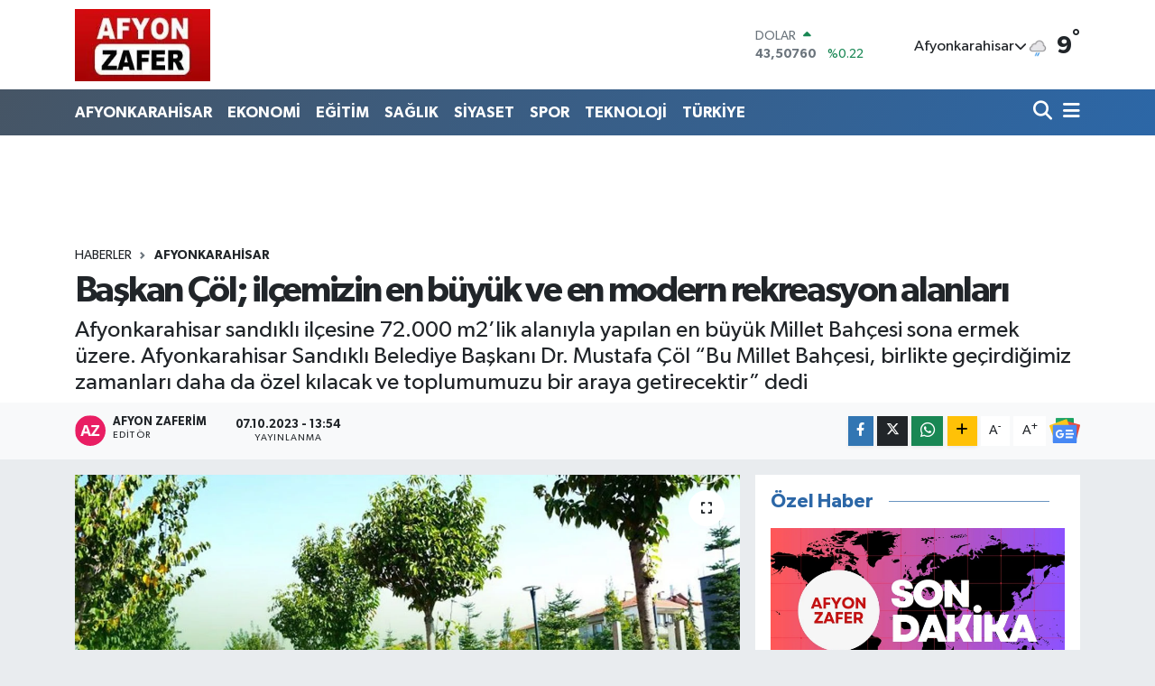

--- FILE ---
content_type: text/html; charset=UTF-8
request_url: https://www.afyonzafer.net/baskan-col-ilcemizin-en-buyuk-ve-en-modern-rekreasyon-alanlari
body_size: 24331
content:
<!DOCTYPE html>
<html lang="tr" data-theme="flow">
<head>
<link rel="dns-prefetch" href="//www.afyonzafer.net">
<link rel="dns-prefetch" href="//afyonzafernet.teimg.com">
<link rel="dns-prefetch" href="//static.tebilisim.com">
<link rel="dns-prefetch" href="//www.googletagmanager.com">
<link rel="dns-prefetch" href="//mc.yandex.ru">
<link rel="dns-prefetch" href="//cdn2.bildirt.com">
<link rel="dns-prefetch" href="//www.facebook.com">
<link rel="dns-prefetch" href="//www.twitter.com">
<link rel="dns-prefetch" href="//www.instagram.com">
<link rel="dns-prefetch" href="//www.linkedin.com">
<link rel="dns-prefetch" href="//www.youtube.com">
<link rel="dns-prefetch" href="//www.w3.org">
<link rel="dns-prefetch" href="//x.com">
<link rel="dns-prefetch" href="//api.whatsapp.com">
<link rel="dns-prefetch" href="//pinterest.com">
<link rel="dns-prefetch" href="//t.me">
<link rel="dns-prefetch" href="//news.google.com">
<link rel="dns-prefetch" href="//www.odakgazetesi.com">
<link rel="dns-prefetch" href="//tebilisim.com">
<link rel="dns-prefetch" href="//facebook.com">
<link rel="dns-prefetch" href="//twitter.com">
<link rel="dns-prefetch" href="//www.google.com">

    <meta charset="utf-8">
<title>Başkan Çöl; ilçemizin en büyük ve en modern rekreasyon alanları</title>
<meta name="description" content="Afyonkarahisar sandıklı ilçesine 72.000 m2’lik alanıyla yapılan en büyük Millet Bahçesi sona ermek üzere. Afyonkarahisar Sandıklı Belediye Başkanı Dr. Mustafa Çöl “Bu Millet Bahçesi, birlikte geçirdiğimiz zamanları daha da özel kılacak ve toplumumuzu bir araya getirecektir” dedi">
<link rel="canonical" href="https://www.afyonzafer.net/baskan-col-ilcemizin-en-buyuk-ve-en-modern-rekreasyon-alanlari">
<meta name="viewport" content="width=device-width,initial-scale=1">
<meta name="X-UA-Compatible" content="IE=edge">
<meta name="robots" content="max-image-preview:large">
<meta name="theme-color" content="#465565">
<meta name="title" content="Başkan Çöl; ilçemizin en büyük ve en modern rekreasyon alanları">
<meta name="articleSection" content="news">
<meta name="datePublished" content="2023-10-07T13:54:00+03:00">
<meta name="dateModified" content="2023-10-07T13:54:00+03:00">
<meta name="articleAuthor" content="Afyon ZAFERİM">
<meta name="author" content="Afyon ZAFERİM">
<meta property="og:site_name" content="Afyon Zafer Gazetesi - Son Dakika Haberleri, Güncel Gelişmeler">
<meta property="og:title" content="Başkan Çöl; ilçemizin en büyük ve en modern rekreasyon alanları">
<meta property="og:description" content="Afyonkarahisar sandıklı ilçesine 72.000 m2’lik alanıyla yapılan en büyük Millet Bahçesi sona ermek üzere. Afyonkarahisar Sandıklı Belediye Başkanı Dr. Mustafa Çöl “Bu Millet Bahçesi, birlikte geçirdiğimiz zamanları daha da özel kılacak ve toplumumuzu bir araya getirecektir” dedi">
<meta property="og:url" content="https://www.afyonzafer.net/baskan-col-ilcemizin-en-buyuk-ve-en-modern-rekreasyon-alanlari">
<meta property="og:image" content="https://afyonzafernet.teimg.com/crop/1280x720/afyonzafer-net/uploads/2023/10/0b40a53a-e6fc-434b-a717-cef5a5dc8f6c.jpg">
<meta property="og:image:width" content="1280">
<meta property="og:image:height" content="720">
<meta property="og:image:alt" content="Başkan Çöl; ilçemizin en büyük ve en modern rekreasyon alanları">
<meta property="og:article:published_time" content="2023-10-07T13:54:00+03:00">
<meta property="og:article:modified_time" content="2023-10-07T13:54:00+03:00">
<meta property="og:type" content="article">
<meta name="twitter:card" content="summary_large_image">
<meta name="twitter:site" content="@afyonzaferim">
<meta name="twitter:title" content="Başkan Çöl; ilçemizin en büyük ve en modern rekreasyon alanları">
<meta name="twitter:description" content="Afyonkarahisar sandıklı ilçesine 72.000 m2’lik alanıyla yapılan en büyük Millet Bahçesi sona ermek üzere. Afyonkarahisar Sandıklı Belediye Başkanı Dr. Mustafa Çöl “Bu Millet Bahçesi, birlikte geçirdiğimiz zamanları daha da özel kılacak ve toplumumuzu bir araya getirecektir” dedi">
<meta name="twitter:image" content="https://afyonzafernet.teimg.com/crop/1280x720/afyonzafer-net/uploads/2023/10/0b40a53a-e6fc-434b-a717-cef5a5dc8f6c.jpg">
<meta name="twitter:url" content="https://www.afyonzafer.net/baskan-col-ilcemizin-en-buyuk-ve-en-modern-rekreasyon-alanlari">
<link rel="shortcut icon" type="image/x-icon" href="https://afyonzafernet.teimg.com/afyonzafer-net/uploads/2024/02/afyonzafer-favicon.webp">
<link rel="manifest" href="https://www.afyonzafer.net/manifest.json?v=6.6.4" />
<link rel="preload" href="https://static.tebilisim.com/flow/assets/css/font-awesome/fa-solid-900.woff2" as="font" type="font/woff2" crossorigin />
<link rel="preload" href="https://static.tebilisim.com/flow/assets/css/font-awesome/fa-brands-400.woff2" as="font" type="font/woff2" crossorigin />
<link rel="preload" href="https://static.tebilisim.com/flow/assets/css/weather-icons/font/weathericons-regular-webfont.woff2" as="font" type="font/woff2" crossorigin />
<link rel="preload" href="https://static.tebilisim.com/flow/vendor/te/fonts/gibson/Gibson-Bold.woff2" as="font" type="font/woff2" crossorigin />
<link rel="preload" href="https://static.tebilisim.com/flow/vendor/te/fonts/gibson/Gibson-BoldItalic.woff2" as="font" type="font/woff2" crossorigin />
<link rel="preload" href="https://static.tebilisim.com/flow/vendor/te/fonts/gibson/Gibson-Italic.woff2" as="font" type="font/woff2" crossorigin />
<link rel="preload" href="https://static.tebilisim.com/flow/vendor/te/fonts/gibson/Gibson-Light.woff2" as="font" type="font/woff2" crossorigin />
<link rel="preload" href="https://static.tebilisim.com/flow/vendor/te/fonts/gibson/Gibson-LightItalic.woff2" as="font" type="font/woff2" crossorigin />
<link rel="preload" href="https://static.tebilisim.com/flow/vendor/te/fonts/gibson/Gibson-SemiBold.woff2" as="font" type="font/woff2" crossorigin />
<link rel="preload" href="https://static.tebilisim.com/flow/vendor/te/fonts/gibson/Gibson-SemiBoldItalic.woff2" as="font" type="font/woff2" crossorigin />
<link rel="preload" href="https://static.tebilisim.com/flow/vendor/te/fonts/gibson/Gibson.woff2" as="font" type="font/woff2" crossorigin />


<link rel="preload" as="style" href="https://static.tebilisim.com/flow/vendor/te/fonts/gibson.css?v=6.6.4">
<link rel="stylesheet" href="https://static.tebilisim.com/flow/vendor/te/fonts/gibson.css?v=6.6.4">

<link rel="preload" as="image" href="https://afyonzafernet.teimg.com/crop/1280x720/afyonzafer-net/uploads/2023/10/0b40a53a-e6fc-434b-a717-cef5a5dc8f6c.jpg">
<style>:root {
        --te-link-color: #333;
        --te-link-hover-color: #000;
        --te-font: "Gibson";
        --te-secondary-font: "Gibson";
        --te-h1-font-size: 40px;
        --te-color: #465565;
        --te-hover-color: #2c67a7;
        --mm-ocd-width: 85%!important; /*  Mobil Menü Genişliği */
        --swiper-theme-color: var(--te-color)!important;
        --header-13-color: #ffc107;
    }</style><link rel="preload" as="style" href="https://static.tebilisim.com/flow/assets/vendor/bootstrap/css/bootstrap.min.css?v=6.6.4">
<link rel="stylesheet" href="https://static.tebilisim.com/flow/assets/vendor/bootstrap/css/bootstrap.min.css?v=6.6.4">
<link rel="preload" as="style" href="https://static.tebilisim.com/flow/assets/css/app6.6.4.min.css">
<link rel="stylesheet" href="https://static.tebilisim.com/flow/assets/css/app6.6.4.min.css">



<script type="application/ld+json">{"@context":"https:\/\/schema.org","@type":"WebSite","url":"https:\/\/www.afyonzafer.net","potentialAction":{"@type":"SearchAction","target":"https:\/\/www.afyonzafer.net\/arama?q={query}","query-input":"required name=query"}}</script>

<script type="application/ld+json">{"@context":"https:\/\/schema.org","@type":"NewsMediaOrganization","url":"https:\/\/www.afyonzafer.net","name":"AFYON ZAFER","logo":"https:\/\/afyonzafernet.teimg.com\/afyonzafer-net\/images\/banner\/zafer_1.jpg","sameAs":["https:\/\/www.facebook.com\/AfyonZaferHaber","https:\/\/www.twitter.com\/afyonzaferim","https:\/\/www.linkedin.com\/in\/afyonzafer-zafer-a99b8366\/","https:\/\/www.youtube.com\/@afyonzafer216","https:\/\/www.instagram.com\/hkzafer03"]}</script>

<script type="application/ld+json">{"@context":"https:\/\/schema.org","@graph":[{"@type":"SiteNavigationElement","name":"Ana Sayfa","url":"https:\/\/www.afyonzafer.net","@id":"https:\/\/www.afyonzafer.net"},{"@type":"SiteNavigationElement","name":"AFYONKARAH\u0130SAR","url":"https:\/\/www.afyonzafer.net\/afyonkarahisar","@id":"https:\/\/www.afyonzafer.net\/afyonkarahisar"},{"@type":"SiteNavigationElement","name":"EKONOM\u0130","url":"https:\/\/www.afyonzafer.net\/ekonomi","@id":"https:\/\/www.afyonzafer.net\/ekonomi"},{"@type":"SiteNavigationElement","name":"TEKNOLOJ\u0130","url":"https:\/\/www.afyonzafer.net\/teknoloji","@id":"https:\/\/www.afyonzafer.net\/teknoloji"},{"@type":"SiteNavigationElement","name":"SPOR","url":"https:\/\/www.afyonzafer.net\/spor","@id":"https:\/\/www.afyonzafer.net\/spor"},{"@type":"SiteNavigationElement","name":"K\u00dcLT\u00dcR\/SANAT","url":"https:\/\/www.afyonzafer.net\/kultursanat","@id":"https:\/\/www.afyonzafer.net\/kultursanat"},{"@type":"SiteNavigationElement","name":"SA\u011eLIK","url":"https:\/\/www.afyonzafer.net\/saglik","@id":"https:\/\/www.afyonzafer.net\/saglik"},{"@type":"SiteNavigationElement","name":"E\u011e\u0130T\u0130M","url":"https:\/\/www.afyonzafer.net\/egitim","@id":"https:\/\/www.afyonzafer.net\/egitim"},{"@type":"SiteNavigationElement","name":"KADIN","url":"https:\/\/www.afyonzafer.net\/kadin","@id":"https:\/\/www.afyonzafer.net\/kadin"},{"@type":"SiteNavigationElement","name":"S\u0130YASET","url":"https:\/\/www.afyonzafer.net\/siyaset","@id":"https:\/\/www.afyonzafer.net\/siyaset"},{"@type":"SiteNavigationElement","name":"T\u00dcRK\u0130YE","url":"https:\/\/www.afyonzafer.net\/turkiye","@id":"https:\/\/www.afyonzafer.net\/turkiye"},{"@type":"SiteNavigationElement","name":"D\u0130NAR","url":"https:\/\/www.afyonzafer.net\/dinar","@id":"https:\/\/www.afyonzafer.net\/dinar"},{"@type":"SiteNavigationElement","name":"SANDIKLI","url":"https:\/\/www.afyonzafer.net\/sandikli","@id":"https:\/\/www.afyonzafer.net\/sandikli"},{"@type":"SiteNavigationElement","name":"BOLVAD\u0130N","url":"https:\/\/www.afyonzafer.net\/bolvadin","@id":"https:\/\/www.afyonzafer.net\/bolvadin"},{"@type":"SiteNavigationElement","name":"EM\u0130RDA\u011e","url":"https:\/\/www.afyonzafer.net\/emirdag","@id":"https:\/\/www.afyonzafer.net\/emirdag"},{"@type":"SiteNavigationElement","name":"D\u00dcNYA","url":"https:\/\/www.afyonzafer.net\/dunya","@id":"https:\/\/www.afyonzafer.net\/dunya"},{"@type":"SiteNavigationElement","name":"ASAY\u0130\u015e","url":"https:\/\/www.afyonzafer.net\/asayis","@id":"https:\/\/www.afyonzafer.net\/asayis"},{"@type":"SiteNavigationElement","name":"\u015eUHUT","url":"https:\/\/www.afyonzafer.net\/suhut","@id":"https:\/\/www.afyonzafer.net\/suhut"},{"@type":"SiteNavigationElement","name":"S\u0130NANPA\u015eA","url":"https:\/\/www.afyonzafer.net\/sinanpasa","@id":"https:\/\/www.afyonzafer.net\/sinanpasa"},{"@type":"SiteNavigationElement","name":"\u0130SCEH\u0130SAR","url":"https:\/\/www.afyonzafer.net\/iscehisar","@id":"https:\/\/www.afyonzafer.net\/iscehisar"},{"@type":"SiteNavigationElement","name":"DAZKIRI","url":"https:\/\/www.afyonzafer.net\/dazkiri","@id":"https:\/\/www.afyonzafer.net\/dazkiri"},{"@type":"SiteNavigationElement","name":"\u00c7OBANLAR","url":"https:\/\/www.afyonzafer.net\/cobanlar","@id":"https:\/\/www.afyonzafer.net\/cobanlar"},{"@type":"SiteNavigationElement","name":"\u00c7AY","url":"https:\/\/www.afyonzafer.net\/cay","@id":"https:\/\/www.afyonzafer.net\/cay"},{"@type":"SiteNavigationElement","name":"HOCALAR","url":"https:\/\/www.afyonzafer.net\/hocalar","@id":"https:\/\/www.afyonzafer.net\/hocalar"},{"@type":"SiteNavigationElement","name":"\u0130HSAN\u0130YE","url":"https:\/\/www.afyonzafer.net\/ihsaniye","@id":"https:\/\/www.afyonzafer.net\/ihsaniye"},{"@type":"SiteNavigationElement","name":"SULTANDA\u011eI","url":"https:\/\/www.afyonzafer.net\/sultandagi","@id":"https:\/\/www.afyonzafer.net\/sultandagi"},{"@type":"SiteNavigationElement","name":"KIZIL\u00d6REN","url":"https:\/\/www.afyonzafer.net\/kiziloren","@id":"https:\/\/www.afyonzafer.net\/kiziloren"},{"@type":"SiteNavigationElement","name":"BAYAT","url":"https:\/\/www.afyonzafer.net\/bayat","@id":"https:\/\/www.afyonzafer.net\/bayat"},{"@type":"SiteNavigationElement","name":"BA\u015eMAK\u00c7I","url":"https:\/\/www.afyonzafer.net\/basmakci","@id":"https:\/\/www.afyonzafer.net\/basmakci"},{"@type":"SiteNavigationElement","name":"MAGAZ\u0130N","url":"https:\/\/www.afyonzafer.net\/magazin","@id":"https:\/\/www.afyonzafer.net\/magazin"},{"@type":"SiteNavigationElement","name":"g\u00fcncel","url":"https:\/\/www.afyonzafer.net\/guncel","@id":"https:\/\/www.afyonzafer.net\/guncel"},{"@type":"SiteNavigationElement","name":"\u0130leti\u015fim","url":"https:\/\/www.afyonzafer.net\/iletisim","@id":"https:\/\/www.afyonzafer.net\/iletisim"},{"@type":"SiteNavigationElement","name":"Gizlilik S\u00f6zle\u015fmesi","url":"https:\/\/www.afyonzafer.net\/gizlilik-sozlesmesi","@id":"https:\/\/www.afyonzafer.net\/gizlilik-sozlesmesi"},{"@type":"SiteNavigationElement","name":"Yazarlar","url":"https:\/\/www.afyonzafer.net\/yazarlar","@id":"https:\/\/www.afyonzafer.net\/yazarlar"},{"@type":"SiteNavigationElement","name":"Foto Galeri","url":"https:\/\/www.afyonzafer.net\/foto-galeri","@id":"https:\/\/www.afyonzafer.net\/foto-galeri"},{"@type":"SiteNavigationElement","name":"Video Galeri","url":"https:\/\/www.afyonzafer.net\/video","@id":"https:\/\/www.afyonzafer.net\/video"},{"@type":"SiteNavigationElement","name":"Seri \u0130lanlar","url":"https:\/\/www.afyonzafer.net\/ilan","@id":"https:\/\/www.afyonzafer.net\/ilan"},{"@type":"SiteNavigationElement","name":"R\u00f6portajlar","url":"https:\/\/www.afyonzafer.net\/roportaj","@id":"https:\/\/www.afyonzafer.net\/roportaj"},{"@type":"SiteNavigationElement","name":"Anketler","url":"https:\/\/www.afyonzafer.net\/anketler","@id":"https:\/\/www.afyonzafer.net\/anketler"},{"@type":"SiteNavigationElement","name":"Merkez Bug\u00fcn, Yar\u0131n ve 1 Haftal\u0131k Hava Durumu Tahmini","url":"https:\/\/www.afyonzafer.net\/merkez-hava-durumu","@id":"https:\/\/www.afyonzafer.net\/merkez-hava-durumu"},{"@type":"SiteNavigationElement","name":"Merkez Namaz Vakitleri","url":"https:\/\/www.afyonzafer.net\/merkez-namaz-vakitleri","@id":"https:\/\/www.afyonzafer.net\/merkez-namaz-vakitleri"},{"@type":"SiteNavigationElement","name":"Puan Durumu ve Fikst\u00fcr","url":"https:\/\/www.afyonzafer.net\/futbol\/st-super-lig-puan-durumu-ve-fikstur","@id":"https:\/\/www.afyonzafer.net\/futbol\/st-super-lig-puan-durumu-ve-fikstur"}]}</script>

<script type="application/ld+json">{"@context":"https:\/\/schema.org","@type":"BreadcrumbList","itemListElement":[{"@type":"ListItem","position":1,"item":{"@type":"Thing","@id":"https:\/\/www.afyonzafer.net","name":"Haberler"}},{"@type":"ListItem","position":2,"item":{"@type":"Thing","@id":"https:\/\/www.afyonzafer.net\/afyonkarahisar","name":"AFYONKARAH\u0130SAR"}},{"@type":"ListItem","position":3,"item":{"@type":"Thing","@id":"https:\/\/www.afyonzafer.net\/baskan-col-ilcemizin-en-buyuk-ve-en-modern-rekreasyon-alanlari","name":"Ba\u015fkan \u00c7\u00f6l; il\u00e7emizin en b\u00fcy\u00fck ve en modern rekreasyon alanlar\u0131"}}]}</script>
<script type="application/ld+json">{"@context":"https:\/\/schema.org","@type":"NewsArticle","headline":"Ba\u015fkan \u00c7\u00f6l; il\u00e7emizin en b\u00fcy\u00fck ve en modern rekreasyon alanlar\u0131","articleSection":"AFYONKARAH\u0130SAR","dateCreated":"2023-10-07T13:54:00+03:00","datePublished":"2023-10-07T13:54:00+03:00","dateModified":"2023-10-07T13:54:00+03:00","wordCount":320,"genre":"news","mainEntityOfPage":{"@type":"WebPage","@id":"https:\/\/www.afyonzafer.net\/baskan-col-ilcemizin-en-buyuk-ve-en-modern-rekreasyon-alanlari"},"articleBody":"Yap\u0131lan i\u015flemlerin bitmesiyle birlikte Afyonkarahisar Sand\u0131kl\u0131 halk\u0131na hizmet verecek olan Millet Bah\u00e7esi i\u00e7in bir a\u00e7\u0131klama yapan Afyonkarahisar Sand\u0131kl\u0131 Belediye Ba\u015fkan Dr. Mustafa \u00c7\u00f6l, \u015fu ifadelere yer verdi. \u201c\u0130l\u00e7emizde hayata ge\u00e7irdi\u011fimiz Millet Bah\u00e7esi projesi sona yakla\u015f\u0131yor. \u00d6ncelikle bu projenin ger\u00e7ekle\u015fmesinde eme\u011fi ge\u00e7en herkese te\u015fekk\u00fcr ediyorum. 72.000 metrekarelik geni\u015f bir alana sahip olacak bu Millet Bah\u00e7esi, il\u00e7emizin en b\u00fcy\u00fck ve en modern rekreasyon alanlar\u0131ndan biri olacak. Bu projenin \u00f6zel bir \u00f6zelli\u011fi, sadece il\u00e7emizin de\u011fil, ayn\u0131 zamanda t\u00fcm b\u00f6lgemizin keyif alabilece\u011fi bir yer olmas\u0131d\u0131r\u201d dedi\r\n\r\nAfyonkarahisar Sand\u0131kl\u0131 Belediye &nbsp;Ba\u015fkan Dr. Mustafa \u00c7\u00f6l \u201cBu Millet Bah\u00e7esi, birlikte ge\u00e7irdi\u011fimiz zamanlar\u0131 daha da \u00f6zel k\u0131lacak ve toplumumuzu bir araya getirecektir\u201d ifadelerini vurgu yaparak \u015fu ifadelerini kulland\u0131 \u201cMillet Bah\u00e7emiz, sosyal tesisleri, bisiklet ve ko\u015fu parkurlar\u0131, cami, oyun ve spor alanlar\u0131, otopark, konser alanlar\u0131 gibi bir\u00e7ok farkl\u0131 aktiviteye ev sahipli\u011fi yapacak. Bu alanlar, ailelerimizin, gen\u00e7lerimizin, \u00e7ocuklar\u0131m\u0131z\u0131n ve t\u00fcm vatanda\u015flar\u0131m\u0131z\u0131n ho\u015f\u00e7a vakit ge\u00e7irebilece\u011fi ve bir araya gelebilece\u011fi bir yer olacak. Projenin sona yakla\u015fmas\u0131yla birlikte, il\u00e7emizin daha ye\u015fil ve ya\u015fanabilir bir yer haline gelmesini d\u00f6rt g\u00f6zle bekliyorum. Bu Millet Bah\u00e7esi, birlikte ge\u00e7irdi\u011fimiz zamanlar\u0131 daha da \u00f6zel k\u0131lacak ve toplumumuzu bir araya getirecektir. Sizlerle bu g\u00fczel projenin tamamlanmas\u0131n\u0131 ve a\u00e7\u0131l\u0131\u015f\u0131n\u0131 sab\u0131rs\u0131zl\u0131kla bekliyoruz. \u0130l\u00e7emizin g\u00fczelliklerini payla\u015fmak ve birlikte vakit ge\u00e7irmek i\u00e7in bu Millet Bah\u00e7esi\u2019ni kullanmaya ba\u015flad\u0131\u011f\u0131m\u0131zda, buran\u0131n ne kadar de\u011ferli bir halk alan\u0131 oldu\u011funu daha iyi anlayaca\u011f\u0131n\u0131za eminim. Bu ba\u011flamda bizlere verdi\u011finiz destek i\u00e7in te\u015fekk\u00fcr ederim.\u201d ifadelerini kulland\u0131","description":"Afyonkarahisar sand\u0131kl\u0131 il\u00e7esine 72.000 m2\u2019lik alan\u0131yla yap\u0131lan en b\u00fcy\u00fck Millet Bah\u00e7esi sona ermek \u00fczere. Afyonkarahisar Sand\u0131kl\u0131 Belediye Ba\u015fkan\u0131 Dr. Mustafa \u00c7\u00f6l \u201cBu Millet Bah\u00e7esi, birlikte ge\u00e7irdi\u011fimiz zamanlar\u0131 daha da \u00f6zel k\u0131lacak ve toplumumuzu bir araya getirecektir\u201d dedi","inLanguage":"tr-TR","keywords":[],"image":{"@type":"ImageObject","url":"https:\/\/afyonzafernet.teimg.com\/crop\/1280x720\/afyonzafer-net\/uploads\/2023\/10\/0b40a53a-e6fc-434b-a717-cef5a5dc8f6c.jpg","width":"1280","height":"720","caption":"Ba\u015fkan \u00c7\u00f6l; il\u00e7emizin en b\u00fcy\u00fck ve en modern rekreasyon alanlar\u0131"},"publishingPrinciples":"https:\/\/www.afyonzafer.net\/gizlilik-sozlesmesi","isFamilyFriendly":"http:\/\/schema.org\/True","isAccessibleForFree":"http:\/\/schema.org\/True","publisher":{"@type":"Organization","name":"AFYON ZAFER","image":"https:\/\/afyonzafernet.teimg.com\/afyonzafer-net\/images\/banner\/zafer_1.jpg","logo":{"@type":"ImageObject","url":"https:\/\/afyonzafernet.teimg.com\/afyonzafer-net\/images\/banner\/zafer_1.jpg","width":"640","height":"375"}},"author":{"@type":"Person","name":"Afyon ZAFER\u0130M","honorificPrefix":"","jobTitle":"","url":null}}</script>





<!-- Google tag (gtag.js) -->
<script async src="https://www.googletagmanager.com/gtag/js?id=G-5TCF991L60" type="ee91b0b371648c52370efa5e-text/javascript"></script>
<script type="ee91b0b371648c52370efa5e-text/javascript">
  window.dataLayer = window.dataLayer || [];
  function gtag(){dataLayer.push(arguments);}
  gtag('js', new Date());

  gtag('config', 'G-5TCF991L60');
  </script>
  
  <!-- Yandex.Metrika counter -->
<script type="ee91b0b371648c52370efa5e-text/javascript">
   (function(m,e,t,r,i,k,a){m[i]=m[i]||function(){(m[i].a=m[i].a||[]).push(arguments)};
   m[i].l=1*new Date();
   for (var j = 0; j < document.scripts.length; j++) {if (document.scripts[j].src === r) { return; }}
   k=e.createElement(t),a=e.getElementsByTagName(t)[0],k.async=1,k.src=r,a.parentNode.insertBefore(k,a)})
   (window, document, "script", "https://mc.yandex.ru/metrika/tag.js", "ym");

   ym(96000076, "init", {
        clickmap:true,
        trackLinks:true,
        accurateTrackBounce:true
   });
</script>
<noscript><div><img src="https://mc.yandex.ru/watch/96000076" style="position:absolute; left:-9999px;" alt="" /></div></noscript>
<!-- /Yandex.Metrika counter -->

<link rel="manifest" href="/manifest.json?data=Bildirt">
<script type="ee91b0b371648c52370efa5e-text/javascript">var uygulamaid="235191-5389-7047-5997-5974-6";</script>
<script src="https://cdn2.bildirt.com/BildirtSDKfiles.js" type="ee91b0b371648c52370efa5e-text/javascript"></script>






</head>




<body class="d-flex flex-column min-vh-100">

    
    

    <header class="header-1">
    <nav class="top-header navbar navbar-expand-lg navbar-light shadow-sm bg-white py-1">
        <div class="container">
                            <a class="navbar-brand me-0" href="/" title="Afyon Zafer Gazetesi - Son Dakika Haberleri, Güncel Gelişmeler">
                <img src="https://afyonzafernet.teimg.com/afyonzafer-net/images/banner/zafer_1.jpg" alt="Afyon Zafer Gazetesi - Son Dakika Haberleri, Güncel Gelişmeler" width="150" height="40" class="light-mode img-fluid flow-logo">
<img src="https://afyonzafernet.teimg.com/afyonzafer-net/uploads/2024/02/zafer-1.webp" alt="Afyon Zafer Gazetesi - Son Dakika Haberleri, Güncel Gelişmeler" width="150" height="40" class="dark-mode img-fluid flow-logo d-none">

            </a>
                                    <div class="header-widgets d-lg-flex justify-content-end align-items-center d-none">
                <div class="position-relative overflow-hidden" style="height: 40px;">
                    <!-- PİYASALAR -->
        <div class="newsticker mini">
        <ul class="newsticker__h4 list-unstyled text-secondary" data-header="1">
            <li class="newsticker__item col dolar">
                <div>DOLAR <span class="text-success"><i class="fa fa-caret-up ms-1"></i></span> </div>
                <div class="fw-bold mb-0 d-inline-block">43,50760</div>
                <span class="d-inline-block ms-2 text-success">%0.22</span>
            </li>
            <li class="newsticker__item col euro">
                <div>EURO <span class="text-danger"><i class="fa fa-caret-down ms-1"></i></span> </div>
                <div class="fw-bold mb-0 d-inline-block">51,91060</div><span
                    class="d-inline-block ms-2 text-danger">%-0.31</span>
            </li>
            <li class="newsticker__item col sterlin">
                <div>STERLİN <span class="text-danger"><i class="fa fa-caret-down ms-1"></i></span> </div>
                <div class="fw-bold mb-0 d-inline-block">59,86280</div><span
                    class="d-inline-block ms-2 text-danger">%-0.28</span>
            </li>
            <li class="newsticker__item col altin">
                <div>G.ALTIN <span class="text-danger"><i class="fa fa-caret-down ms-1"></i></span> </div>
                <div class="fw-bold mb-0 d-inline-block">7072,88000</div>
                <span class="d-inline-block ms-2 text-danger">%-5.36</span>
            </li>
            <li class="newsticker__item col bist">
                <div>BİST100 <span class="text-danger"><i class="fa fa-caret-down ms-1"></i></span> </div>
                <div class="fw-bold mb-0 d-inline-block">13.773,00</div>
                <span class="d-inline-block ms-2 text-danger">%-42</span>
            </li>
            <li class="newsticker__item col btc">
                <div>BITCOIN <span class="text-danger"><i class="fa fa-caret-down ms-1"></i></span> </div>
                <div class="fw-bold mb-0 d-inline-block">82.403,44</div>
                <span class="d-inline-block ms-2 text-danger">%-6.19</span>
            </li>
        </ul>
    </div>
    

                </div>
                <div class="weather-top d-none d-lg-flex justify-content-between align-items-center ms-4 weather-widget mini">
                    <!-- HAVA DURUMU -->

<input type="hidden" name="widget_setting_weathercity" value="38.73910990,30.71200230" />

            <div class="weather mx-1">
            <div class="custom-selectbox " onclick="if (!window.__cfRLUnblockHandlers) return false; toggleDropdown(this)" style="width: 120px" data-cf-modified-ee91b0b371648c52370efa5e-="">
    <div class="d-flex justify-content-between align-items-center">
        <span style="">Afyonkarahisar</span>
        <i class="fas fa-chevron-down" style="font-size: 14px"></i>
    </div>
    <ul class="bg-white text-dark overflow-widget" style="min-height: 100px; max-height: 300px">
                        <li>
            <a href="https://www.afyonzafer.net/adana-hava-durumu" title="Adana Hava Durumu" class="text-dark">
                Adana
            </a>
        </li>
                        <li>
            <a href="https://www.afyonzafer.net/adiyaman-hava-durumu" title="Adıyaman Hava Durumu" class="text-dark">
                Adıyaman
            </a>
        </li>
                        <li>
            <a href="https://www.afyonzafer.net/afyonkarahisar-hava-durumu" title="Afyonkarahisar Hava Durumu" class="text-dark">
                Afyonkarahisar
            </a>
        </li>
                        <li>
            <a href="https://www.afyonzafer.net/agri-hava-durumu" title="Ağrı Hava Durumu" class="text-dark">
                Ağrı
            </a>
        </li>
                        <li>
            <a href="https://www.afyonzafer.net/aksaray-hava-durumu" title="Aksaray Hava Durumu" class="text-dark">
                Aksaray
            </a>
        </li>
                        <li>
            <a href="https://www.afyonzafer.net/amasya-hava-durumu" title="Amasya Hava Durumu" class="text-dark">
                Amasya
            </a>
        </li>
                        <li>
            <a href="https://www.afyonzafer.net/ankara-hava-durumu" title="Ankara Hava Durumu" class="text-dark">
                Ankara
            </a>
        </li>
                        <li>
            <a href="https://www.afyonzafer.net/antalya-hava-durumu" title="Antalya Hava Durumu" class="text-dark">
                Antalya
            </a>
        </li>
                        <li>
            <a href="https://www.afyonzafer.net/ardahan-hava-durumu" title="Ardahan Hava Durumu" class="text-dark">
                Ardahan
            </a>
        </li>
                        <li>
            <a href="https://www.afyonzafer.net/artvin-hava-durumu" title="Artvin Hava Durumu" class="text-dark">
                Artvin
            </a>
        </li>
                        <li>
            <a href="https://www.afyonzafer.net/aydin-hava-durumu" title="Aydın Hava Durumu" class="text-dark">
                Aydın
            </a>
        </li>
                        <li>
            <a href="https://www.afyonzafer.net/balikesir-hava-durumu" title="Balıkesir Hava Durumu" class="text-dark">
                Balıkesir
            </a>
        </li>
                        <li>
            <a href="https://www.afyonzafer.net/bartin-hava-durumu" title="Bartın Hava Durumu" class="text-dark">
                Bartın
            </a>
        </li>
                        <li>
            <a href="https://www.afyonzafer.net/batman-hava-durumu" title="Batman Hava Durumu" class="text-dark">
                Batman
            </a>
        </li>
                        <li>
            <a href="https://www.afyonzafer.net/bayburt-hava-durumu" title="Bayburt Hava Durumu" class="text-dark">
                Bayburt
            </a>
        </li>
                        <li>
            <a href="https://www.afyonzafer.net/bilecik-hava-durumu" title="Bilecik Hava Durumu" class="text-dark">
                Bilecik
            </a>
        </li>
                        <li>
            <a href="https://www.afyonzafer.net/bingol-hava-durumu" title="Bingöl Hava Durumu" class="text-dark">
                Bingöl
            </a>
        </li>
                        <li>
            <a href="https://www.afyonzafer.net/bitlis-hava-durumu" title="Bitlis Hava Durumu" class="text-dark">
                Bitlis
            </a>
        </li>
                        <li>
            <a href="https://www.afyonzafer.net/bolu-hava-durumu" title="Bolu Hava Durumu" class="text-dark">
                Bolu
            </a>
        </li>
                        <li>
            <a href="https://www.afyonzafer.net/burdur-hava-durumu" title="Burdur Hava Durumu" class="text-dark">
                Burdur
            </a>
        </li>
                        <li>
            <a href="https://www.afyonzafer.net/bursa-hava-durumu" title="Bursa Hava Durumu" class="text-dark">
                Bursa
            </a>
        </li>
                        <li>
            <a href="https://www.afyonzafer.net/canakkale-hava-durumu" title="Çanakkale Hava Durumu" class="text-dark">
                Çanakkale
            </a>
        </li>
                        <li>
            <a href="https://www.afyonzafer.net/cankiri-hava-durumu" title="Çankırı Hava Durumu" class="text-dark">
                Çankırı
            </a>
        </li>
                        <li>
            <a href="https://www.afyonzafer.net/corum-hava-durumu" title="Çorum Hava Durumu" class="text-dark">
                Çorum
            </a>
        </li>
                        <li>
            <a href="https://www.afyonzafer.net/denizli-hava-durumu" title="Denizli Hava Durumu" class="text-dark">
                Denizli
            </a>
        </li>
                        <li>
            <a href="https://www.afyonzafer.net/diyarbakir-hava-durumu" title="Diyarbakır Hava Durumu" class="text-dark">
                Diyarbakır
            </a>
        </li>
                        <li>
            <a href="https://www.afyonzafer.net/duzce-hava-durumu" title="Düzce Hava Durumu" class="text-dark">
                Düzce
            </a>
        </li>
                        <li>
            <a href="https://www.afyonzafer.net/edirne-hava-durumu" title="Edirne Hava Durumu" class="text-dark">
                Edirne
            </a>
        </li>
                        <li>
            <a href="https://www.afyonzafer.net/elazig-hava-durumu" title="Elazığ Hava Durumu" class="text-dark">
                Elazığ
            </a>
        </li>
                        <li>
            <a href="https://www.afyonzafer.net/erzincan-hava-durumu" title="Erzincan Hava Durumu" class="text-dark">
                Erzincan
            </a>
        </li>
                        <li>
            <a href="https://www.afyonzafer.net/erzurum-hava-durumu" title="Erzurum Hava Durumu" class="text-dark">
                Erzurum
            </a>
        </li>
                        <li>
            <a href="https://www.afyonzafer.net/eskisehir-hava-durumu" title="Eskişehir Hava Durumu" class="text-dark">
                Eskişehir
            </a>
        </li>
                        <li>
            <a href="https://www.afyonzafer.net/gaziantep-hava-durumu" title="Gaziantep Hava Durumu" class="text-dark">
                Gaziantep
            </a>
        </li>
                        <li>
            <a href="https://www.afyonzafer.net/giresun-hava-durumu" title="Giresun Hava Durumu" class="text-dark">
                Giresun
            </a>
        </li>
                        <li>
            <a href="https://www.afyonzafer.net/gumushane-hava-durumu" title="Gümüşhane Hava Durumu" class="text-dark">
                Gümüşhane
            </a>
        </li>
                        <li>
            <a href="https://www.afyonzafer.net/hakkari-hava-durumu" title="Hakkâri Hava Durumu" class="text-dark">
                Hakkâri
            </a>
        </li>
                        <li>
            <a href="https://www.afyonzafer.net/hatay-hava-durumu" title="Hatay Hava Durumu" class="text-dark">
                Hatay
            </a>
        </li>
                        <li>
            <a href="https://www.afyonzafer.net/igdir-hava-durumu" title="Iğdır Hava Durumu" class="text-dark">
                Iğdır
            </a>
        </li>
                        <li>
            <a href="https://www.afyonzafer.net/isparta-hava-durumu" title="Isparta Hava Durumu" class="text-dark">
                Isparta
            </a>
        </li>
                        <li>
            <a href="https://www.afyonzafer.net/istanbul-hava-durumu" title="İstanbul Hava Durumu" class="text-dark">
                İstanbul
            </a>
        </li>
                        <li>
            <a href="https://www.afyonzafer.net/izmir-hava-durumu" title="İzmir Hava Durumu" class="text-dark">
                İzmir
            </a>
        </li>
                        <li>
            <a href="https://www.afyonzafer.net/kahramanmaras-hava-durumu" title="Kahramanmaraş Hava Durumu" class="text-dark">
                Kahramanmaraş
            </a>
        </li>
                        <li>
            <a href="https://www.afyonzafer.net/karabuk-hava-durumu" title="Karabük Hava Durumu" class="text-dark">
                Karabük
            </a>
        </li>
                        <li>
            <a href="https://www.afyonzafer.net/karaman-hava-durumu" title="Karaman Hava Durumu" class="text-dark">
                Karaman
            </a>
        </li>
                        <li>
            <a href="https://www.afyonzafer.net/kars-hava-durumu" title="Kars Hava Durumu" class="text-dark">
                Kars
            </a>
        </li>
                        <li>
            <a href="https://www.afyonzafer.net/kastamonu-hava-durumu" title="Kastamonu Hava Durumu" class="text-dark">
                Kastamonu
            </a>
        </li>
                        <li>
            <a href="https://www.afyonzafer.net/kayseri-hava-durumu" title="Kayseri Hava Durumu" class="text-dark">
                Kayseri
            </a>
        </li>
                        <li>
            <a href="https://www.afyonzafer.net/kilis-hava-durumu" title="Kilis Hava Durumu" class="text-dark">
                Kilis
            </a>
        </li>
                        <li>
            <a href="https://www.afyonzafer.net/kirikkale-hava-durumu" title="Kırıkkale Hava Durumu" class="text-dark">
                Kırıkkale
            </a>
        </li>
                        <li>
            <a href="https://www.afyonzafer.net/kirklareli-hava-durumu" title="Kırklareli Hava Durumu" class="text-dark">
                Kırklareli
            </a>
        </li>
                        <li>
            <a href="https://www.afyonzafer.net/kirsehir-hava-durumu" title="Kırşehir Hava Durumu" class="text-dark">
                Kırşehir
            </a>
        </li>
                        <li>
            <a href="https://www.afyonzafer.net/kocaeli-hava-durumu" title="Kocaeli Hava Durumu" class="text-dark">
                Kocaeli
            </a>
        </li>
                        <li>
            <a href="https://www.afyonzafer.net/konya-hava-durumu" title="Konya Hava Durumu" class="text-dark">
                Konya
            </a>
        </li>
                        <li>
            <a href="https://www.afyonzafer.net/kutahya-hava-durumu" title="Kütahya Hava Durumu" class="text-dark">
                Kütahya
            </a>
        </li>
                        <li>
            <a href="https://www.afyonzafer.net/malatya-hava-durumu" title="Malatya Hava Durumu" class="text-dark">
                Malatya
            </a>
        </li>
                        <li>
            <a href="https://www.afyonzafer.net/manisa-hava-durumu" title="Manisa Hava Durumu" class="text-dark">
                Manisa
            </a>
        </li>
                        <li>
            <a href="https://www.afyonzafer.net/mardin-hava-durumu" title="Mardin Hava Durumu" class="text-dark">
                Mardin
            </a>
        </li>
                        <li>
            <a href="https://www.afyonzafer.net/mersin-hava-durumu" title="Mersin Hava Durumu" class="text-dark">
                Mersin
            </a>
        </li>
                        <li>
            <a href="https://www.afyonzafer.net/mugla-hava-durumu" title="Muğla Hava Durumu" class="text-dark">
                Muğla
            </a>
        </li>
                        <li>
            <a href="https://www.afyonzafer.net/mus-hava-durumu" title="Muş Hava Durumu" class="text-dark">
                Muş
            </a>
        </li>
                        <li>
            <a href="https://www.afyonzafer.net/nevsehir-hava-durumu" title="Nevşehir Hava Durumu" class="text-dark">
                Nevşehir
            </a>
        </li>
                        <li>
            <a href="https://www.afyonzafer.net/nigde-hava-durumu" title="Niğde Hava Durumu" class="text-dark">
                Niğde
            </a>
        </li>
                        <li>
            <a href="https://www.afyonzafer.net/ordu-hava-durumu" title="Ordu Hava Durumu" class="text-dark">
                Ordu
            </a>
        </li>
                        <li>
            <a href="https://www.afyonzafer.net/osmaniye-hava-durumu" title="Osmaniye Hava Durumu" class="text-dark">
                Osmaniye
            </a>
        </li>
                        <li>
            <a href="https://www.afyonzafer.net/rize-hava-durumu" title="Rize Hava Durumu" class="text-dark">
                Rize
            </a>
        </li>
                        <li>
            <a href="https://www.afyonzafer.net/sakarya-hava-durumu" title="Sakarya Hava Durumu" class="text-dark">
                Sakarya
            </a>
        </li>
                        <li>
            <a href="https://www.afyonzafer.net/samsun-hava-durumu" title="Samsun Hava Durumu" class="text-dark">
                Samsun
            </a>
        </li>
                        <li>
            <a href="https://www.afyonzafer.net/sanliurfa-hava-durumu" title="Şanlıurfa Hava Durumu" class="text-dark">
                Şanlıurfa
            </a>
        </li>
                        <li>
            <a href="https://www.afyonzafer.net/siirt-hava-durumu" title="Siirt Hava Durumu" class="text-dark">
                Siirt
            </a>
        </li>
                        <li>
            <a href="https://www.afyonzafer.net/sinop-hava-durumu" title="Sinop Hava Durumu" class="text-dark">
                Sinop
            </a>
        </li>
                        <li>
            <a href="https://www.afyonzafer.net/sivas-hava-durumu" title="Sivas Hava Durumu" class="text-dark">
                Sivas
            </a>
        </li>
                        <li>
            <a href="https://www.afyonzafer.net/sirnak-hava-durumu" title="Şırnak Hava Durumu" class="text-dark">
                Şırnak
            </a>
        </li>
                        <li>
            <a href="https://www.afyonzafer.net/tekirdag-hava-durumu" title="Tekirdağ Hava Durumu" class="text-dark">
                Tekirdağ
            </a>
        </li>
                        <li>
            <a href="https://www.afyonzafer.net/tokat-hava-durumu" title="Tokat Hava Durumu" class="text-dark">
                Tokat
            </a>
        </li>
                        <li>
            <a href="https://www.afyonzafer.net/trabzon-hava-durumu" title="Trabzon Hava Durumu" class="text-dark">
                Trabzon
            </a>
        </li>
                        <li>
            <a href="https://www.afyonzafer.net/tunceli-hava-durumu" title="Tunceli Hava Durumu" class="text-dark">
                Tunceli
            </a>
        </li>
                        <li>
            <a href="https://www.afyonzafer.net/usak-hava-durumu" title="Uşak Hava Durumu" class="text-dark">
                Uşak
            </a>
        </li>
                        <li>
            <a href="https://www.afyonzafer.net/van-hava-durumu" title="Van Hava Durumu" class="text-dark">
                Van
            </a>
        </li>
                        <li>
            <a href="https://www.afyonzafer.net/yalova-hava-durumu" title="Yalova Hava Durumu" class="text-dark">
                Yalova
            </a>
        </li>
                        <li>
            <a href="https://www.afyonzafer.net/yozgat-hava-durumu" title="Yozgat Hava Durumu" class="text-dark">
                Yozgat
            </a>
        </li>
                        <li>
            <a href="https://www.afyonzafer.net/zonguldak-hava-durumu" title="Zonguldak Hava Durumu" class="text-dark">
                Zonguldak
            </a>
        </li>
            </ul>
</div>

        </div>
        <div>
            <img src="//cdn.weatherapi.com/weather/64x64/day/296.png" class="condition" width="26" height="26" alt="9" />
        </div>
        <div class="weather-degree h3 mb-0 lead ms-2" data-header="1">
            <span class="degree">9</span><sup>°</sup>
        </div>
    
<div data-location='{"city":"TUXX0014"}' class="d-none"></div>


                </div>
            </div>
                        <ul class="nav d-lg-none px-2">
                
                <li class="nav-item"><a href="/arama" class="me-2" title="Ara"><i class="fa fa-search fa-lg"></i></a></li>
                <li class="nav-item"><a href="#menu" title="Ana Menü"><i class="fa fa-bars fa-lg"></i></a></li>
            </ul>
        </div>
    </nav>
    <div class="main-menu navbar navbar-expand-lg d-none d-lg-block bg-gradient-te py-1">
        <div class="container">
            <ul  class="nav fw-semibold">
        <li class="nav-item   ">
        <a href="/afyonkarahisar" class="nav-link text-white" target="_self" title="AFYONKARAHİSAR">AFYONKARAHİSAR</a>
        
    </li>
        <li class="nav-item   ">
        <a href="/ekonomi" class="nav-link text-white" target="_self" title="EKONOMİ">EKONOMİ</a>
        
    </li>
        <li class="nav-item   ">
        <a href="/egitim" class="nav-link text-white" target="_self" title="EĞİTİM">EĞİTİM</a>
        
    </li>
        <li class="nav-item   ">
        <a href="/saglik" class="nav-link text-white" target="_self" title="SAĞLIK">SAĞLIK</a>
        
    </li>
        <li class="nav-item   ">
        <a href="/siyaset" class="nav-link text-white" target="_self" title="SİYASET">SİYASET</a>
        
    </li>
        <li class="nav-item   ">
        <a href="/spor" class="nav-link text-white" target="_self" title="SPOR">SPOR</a>
        
    </li>
        <li class="nav-item   ">
        <a href="/teknoloji" class="nav-link text-white" target="_self" title="TEKNOLOJİ">TEKNOLOJİ</a>
        
    </li>
        <li class="nav-item   ">
        <a href="/turkiye" class="nav-link text-white" target="_self" title="TÜRKİYE">TÜRKİYE</a>
        
    </li>
    </ul>

            <ul class="navigation-menu nav d-flex align-items-center">

                <li class="nav-item">
                    <a href="/arama" class="nav-link pe-1 text-white" title="Ara">
                        <i class="fa fa-search fa-lg"></i>
                    </a>
                </li>

                

                <li class="nav-item dropdown position-static">
                    <a class="nav-link pe-0 text-white" data-bs-toggle="dropdown" href="#" aria-haspopup="true" aria-expanded="false" title="Ana Menü">
                        <i class="fa fa-bars fa-lg"></i>
                    </a>
                    <div class="mega-menu dropdown-menu dropdown-menu-end text-capitalize shadow-lg border-0 rounded-0">

    <div class="row g-3 small p-3">

                <div class="col">
            <div class="extra-sections bg-light p-3 border">
                <a href="https://www.afyonzafer.net/afyonkarahisar-nobetci-eczaneler" title="Nöbetçi Eczaneler" class="d-block border-bottom pb-2 mb-2" target="_self"><i class="fa-solid fa-capsules me-2"></i>Nöbetçi Eczaneler</a>
<a href="https://www.afyonzafer.net/afyonkarahisar-hava-durumu" title="Hava Durumu" class="d-block border-bottom pb-2 mb-2" target="_self"><i class="fa-solid fa-cloud-sun me-2"></i>Hava Durumu</a>
<a href="https://www.afyonzafer.net/afyonkarahisar-namaz-vakitleri" title="Namaz Vakitleri" class="d-block border-bottom pb-2 mb-2" target="_self"><i class="fa-solid fa-mosque me-2"></i>Namaz Vakitleri</a>
<a href="https://www.afyonzafer.net/afyonkarahisar-trafik-durumu" title="Trafik Durumu" class="d-block border-bottom pb-2 mb-2" target="_self"><i class="fa-solid fa-car me-2"></i>Trafik Durumu</a>
<a href="https://www.afyonzafer.net/futbol/super-lig-puan-durumu-ve-fikstur" title="Süper Lig Puan Durumu ve Fikstür" class="d-block border-bottom pb-2 mb-2" target="_self"><i class="fa-solid fa-chart-bar me-2"></i>Süper Lig Puan Durumu ve Fikstür</a>
<a href="https://www.afyonzafer.net/tum-mansetler" title="Tüm Manşetler" class="d-block border-bottom pb-2 mb-2" target="_self"><i class="fa-solid fa-newspaper me-2"></i>Tüm Manşetler</a>
<a href="https://www.afyonzafer.net/sondakika-haberleri" title="Son Dakika Haberleri" class="d-block border-bottom pb-2 mb-2" target="_self"><i class="fa-solid fa-bell me-2"></i>Son Dakika Haberleri</a>

            </div>
        </div>
        
        <div class="col">
        <a href="/afyonkarahisar" class="d-block border-bottom  pb-2 mb-2" target="_self" title="AFYONKARAHİSAR">AFYONKARAHİSAR</a>
            <a href="/ekonomi" class="d-block border-bottom  pb-2 mb-2" target="_self" title="EKONOMİ">EKONOMİ</a>
            <a href="/egitim" class="d-block border-bottom  pb-2 mb-2" target="_self" title="EĞİTİM">EĞİTİM</a>
            <a href="/saglik" class="d-block border-bottom  pb-2 mb-2" target="_self" title="SAĞLIK">SAĞLIK</a>
            <a href="/siyaset" class="d-block border-bottom  pb-2 mb-2" target="_self" title="SİYASET">SİYASET</a>
            <a href="/spor" class="d-block border-bottom  pb-2 mb-2" target="_self" title="SPOR">SPOR</a>
            <a href="/teknoloji" class="d-block  pb-2 mb-2" target="_self" title="TEKNOLOJİ">TEKNOLOJİ</a>
        </div><div class="col">
            <a href="/turkiye" class="d-block border-bottom  pb-2 mb-2" target="_self" title="TÜRKİYE">TÜRKİYE</a>
        </div>
<div class="col">
        <a href="/teknoloji" class="d-block border-bottom  pb-2 mb-2" target="_self" title="TEKNOLOJİ">TEKNOLOJİ</a>
            <a href="/spor" class="d-block border-bottom  pb-2 mb-2" target="_self" title="SPOR">SPOR</a>
            <a href="/kultursanat" class="d-block border-bottom  pb-2 mb-2" target="_self" title="KÜLTÜR/SANAT">KÜLTÜR/SANAT</a>
            <a href="/yasam" class="d-block border-bottom  pb-2 mb-2" target="_self" title="YAŞAM">YAŞAM</a>
            <a href="/saglik" class="d-block border-bottom  pb-2 mb-2" target="_self" title="SAĞLIK">SAĞLIK</a>
            <a href="/egitim" class="d-block border-bottom  pb-2 mb-2" target="_self" title="EĞİTİM">EĞİTİM</a>
            <a href="/kadin" class="d-block  pb-2 mb-2" target="_self" title="KADIN">KADIN</a>
        </div><div class="col">
            <a href="/siyaset" class="d-block border-bottom  pb-2 mb-2" target="_self" title="SİYASET">SİYASET</a>
            <a href="/turkiye" class="d-block border-bottom  pb-2 mb-2" target="_self" title="TÜRKİYE">TÜRKİYE</a>
            <a href="/dunya" class="d-block border-bottom  pb-2 mb-2" target="_self" title="DÜNYA">DÜNYA</a>
            <a href="/asayis" class="d-block border-bottom  pb-2 mb-2" target="_self" title="ASAYİŞ">ASAYİŞ</a>
            <a href="/suhut" class="d-block border-bottom  pb-2 mb-2" target="_self" title="ŞUHUT">ŞUHUT</a>
            <a href="/sinanpasa" class="d-block border-bottom  pb-2 mb-2" target="_self" title="SİNANPAŞA">SİNANPAŞA</a>
            <a href="/iscehisar" class="d-block  pb-2 mb-2" target="_self" title="İSCEHİSAR">İSCEHİSAR</a>
        </div><div class="col">
            <a href="/dazkiri" class="d-block border-bottom  pb-2 mb-2" target="_self" title="DAZKIRI">DAZKIRI</a>
            <a href="/cobanlar" class="d-block border-bottom  pb-2 mb-2" target="_self" title="ÇOBANLAR">ÇOBANLAR</a>
            <a href="/cay" class="d-block border-bottom  pb-2 mb-2" target="_self" title="ÇAY">ÇAY</a>
            <a href="/hocalar" class="d-block border-bottom  pb-2 mb-2" target="_self" title="HOCALAR">HOCALAR</a>
            <a href="/ihsaniye" class="d-block border-bottom  pb-2 mb-2" target="_self" title="İHSANİYE">İHSANİYE</a>
            <a href="/sultandagi" class="d-block border-bottom  pb-2 mb-2" target="_self" title="SULTANDAĞI">SULTANDAĞI</a>
            <a href="/kiziloren" class="d-block  pb-2 mb-2" target="_self" title="KIZILÖREN">KIZILÖREN</a>
        </div><div class="col">
            <a href="/bayat" class="d-block border-bottom  pb-2 mb-2" target="_self" title="BAYAT">BAYAT</a>
            <a href="/basmakci" class="d-block border-bottom  pb-2 mb-2" target="_self" title="BAŞMAKÇI">BAŞMAKÇI</a>
        </div>


    </div>

    <div class="p-3 bg-light">
                <a class="me-3"
            href="https://www.facebook.com/AfyonZaferHaber" target="_blank" rel="nofollow noreferrer noopener"><i class="fab fa-facebook me-2 text-navy"></i> Facebook</a>
                        <a class="me-3"
            href="https://www.twitter.com/afyonzaferim" target="_blank" rel="nofollow noreferrer noopener"><i class="fab fa-x-twitter "></i> Twitter</a>
                        <a class="me-3"
            href="https://www.instagram.com/hkzafer03" target="_blank" rel="nofollow noreferrer noopener"><i class="fab fa-instagram me-2 text-magenta"></i> Instagram</a>
                        <a class="me-3"
            href="https://www.linkedin.com/in/afyonzafer-zafer-a99b8366/" target="_blank" rel="nofollow noreferrer noopener"><i class="fab fa-linkedin me-2 text-navy"></i> Linkedin</a>
                        <a class="me-3"
            href="https://www.youtube.com/@afyonzafer216" target="_blank" rel="nofollow noreferrer noopener"><i class="fab fa-youtube me-2 text-danger"></i> Youtube</a>
                                                    </div>

    <div class="mega-menu-footer p-2 bg-te-color">
        <a class="dropdown-item text-white" href="/kunye" title="Künye"><i class="fa fa-id-card me-2"></i> Künye</a>
        <a class="dropdown-item text-white" href="/iletisim" title="İletişim"><i class="fa fa-envelope me-2"></i> İletişim</a>
        <a class="dropdown-item text-white" href="/rss-baglantilari" title="RSS Bağlantıları"><i class="fa fa-rss me-2"></i> RSS Bağlantıları</a>
        <a class="dropdown-item text-white" href="/member/login" title="Üyelik Girişi"><i class="fa fa-user me-2"></i> Üyelik Girişi</a>
    </div>


</div>

                </li>

            </ul>
        </div>
    </div>
    <ul  class="mobile-categories d-lg-none list-inline bg-white">
        <li class="list-inline-item">
        <a href="/afyonkarahisar" class="text-dark" target="_self" title="AFYONKARAHİSAR">
                AFYONKARAHİSAR
        </a>
    </li>
        <li class="list-inline-item">
        <a href="/ekonomi" class="text-dark" target="_self" title="EKONOMİ">
                EKONOMİ
        </a>
    </li>
        <li class="list-inline-item">
        <a href="/egitim" class="text-dark" target="_self" title="EĞİTİM">
                EĞİTİM
        </a>
    </li>
        <li class="list-inline-item">
        <a href="/saglik" class="text-dark" target="_self" title="SAĞLIK">
                SAĞLIK
        </a>
    </li>
        <li class="list-inline-item">
        <a href="/siyaset" class="text-dark" target="_self" title="SİYASET">
                SİYASET
        </a>
    </li>
        <li class="list-inline-item">
        <a href="/spor" class="text-dark" target="_self" title="SPOR">
                SPOR
        </a>
    </li>
        <li class="list-inline-item">
        <a href="/teknoloji" class="text-dark" target="_self" title="TEKNOLOJİ">
                TEKNOLOJİ
        </a>
    </li>
        <li class="list-inline-item">
        <a href="/turkiye" class="text-dark" target="_self" title="TÜRKİYE">
                TÜRKİYE
        </a>
    </li>
    </ul>

</header>






<main class="single overflow-hidden" style="min-height: 300px">

    
    <div class="infinite" data-show-advert="1">

    

    <div class="infinite-item d-block" data-id="74955" data-category-id="1" data-reference="TE\Blog\Models\Post" data-json-url="/service/json/featured-infinite.json">

        

        <div class="post-header pt-3 bg-white">

    <div class="container">

        <div id="ad_131" data-channel="131" data-advert="temedya" data-rotation="120" class="d-none d-sm-flex flex-column align-items-center justify-content-start text-center mx-auto overflow-hidden mb-3" data-affix="0" style="width: 728px;height: 90px;" data-width="728" data-height="90"></div><div id="ad_131_mobile" data-channel="131" data-advert="temedya" data-rotation="120" class="d-flex d-sm-none flex-column align-items-center justify-content-start text-center mx-auto overflow-hidden mb-3" data-affix="0" style="width: 300px;height: 50px;" data-width="300" data-height="50"></div>
        <nav class="meta-category d-flex justify-content-lg-start" style="--bs-breadcrumb-divider: url(&#34;data:image/svg+xml,%3Csvg xmlns='http://www.w3.org/2000/svg' width='8' height='8'%3E%3Cpath d='M2.5 0L1 1.5 3.5 4 1 6.5 2.5 8l4-4-4-4z' fill='%236c757d'/%3E%3C/svg%3E&#34;);" aria-label="breadcrumb">
        <ol class="breadcrumb mb-0">
            <li class="breadcrumb-item"><a href="https://www.afyonzafer.net" class="breadcrumb_link" target="_self">Haberler</a></li>
            <li class="breadcrumb-item active fw-bold" aria-current="page"><a href="/afyonkarahisar" target="_self" class="breadcrumb_link text-dark" title="AFYONKARAHİSAR">AFYONKARAHİSAR</a></li>
        </ol>
</nav>

        <h1 class="h2 fw-bold text-lg-start headline my-2" itemprop="headline">Başkan Çöl; ilçemizin en büyük ve en modern rekreasyon alanları</h1>
        
        <h2 class="lead text-lg-start text-dark my-2 description" itemprop="description">Afyonkarahisar sandıklı ilçesine 72.000 m2’lik alanıyla yapılan en büyük Millet Bahçesi sona ermek üzere. Afyonkarahisar Sandıklı Belediye Başkanı Dr. Mustafa Çöl “Bu Millet Bahçesi, birlikte geçirdiğimiz zamanları daha da özel kılacak ve toplumumuzu bir araya getirecektir” dedi</h2>
        
        <div class="news-tags">
    </div>

    </div>

    <div class="bg-light py-1">
        <div class="container d-flex justify-content-between align-items-center">

            <div class="meta-author">
            <a href="/muhabir/13/afyon-zaferim" class="d-flex" title="Afyon ZAFERİM" target="_self">
            <img class="me-2 rounded-circle" width="34" height="34" src="[data-uri]"
                loading="lazy" alt="Afyon ZAFERİM">
            <div class="me-3 flex-column align-items-center justify-content-center">
                <div class="fw-bold text-dark">Afyon ZAFERİM</div>
                <div class="info text-dark">Editör</div>
            </div>
        </a>
    
    <div class="box">
    <time class="fw-bold">07.10.2023 - 13:54</time>
    <span class="info">Yayınlanma</span>
</div>

    
    
    

</div>


            <div class="share-area justify-content-end align-items-center d-none d-lg-flex">

    <div class="mobile-share-button-container mb-2 d-block d-md-none">
    <button class="btn btn-primary btn-sm rounded-0 shadow-sm w-100" onclick="if (!window.__cfRLUnblockHandlers) return false; handleMobileShare(event, 'Başkan Çöl; ilçemizin en büyük ve en modern rekreasyon alanları', 'https://www.afyonzafer.net/baskan-col-ilcemizin-en-buyuk-ve-en-modern-rekreasyon-alanlari')" title="Paylaş" data-cf-modified-ee91b0b371648c52370efa5e-="">
        <i class="fas fa-share-alt me-2"></i>Paylaş
    </button>
</div>

<div class="social-buttons-new d-none d-md-flex justify-content-between">
    <a href="https://www.facebook.com/sharer/sharer.php?u=https%3A%2F%2Fwww.afyonzafer.net%2Fbaskan-col-ilcemizin-en-buyuk-ve-en-modern-rekreasyon-alanlari" onclick="if (!window.__cfRLUnblockHandlers) return false; initiateDesktopShare(event, 'facebook')" class="btn btn-primary btn-sm rounded-0 shadow-sm me-1" title="Facebook'ta Paylaş" data-platform="facebook" data-share-url="https://www.afyonzafer.net/baskan-col-ilcemizin-en-buyuk-ve-en-modern-rekreasyon-alanlari" data-share-title="Başkan Çöl; ilçemizin en büyük ve en modern rekreasyon alanları" rel="noreferrer nofollow noopener external" data-cf-modified-ee91b0b371648c52370efa5e-="">
        <i class="fab fa-facebook-f"></i>
    </a>

    <a href="https://x.com/intent/tweet?url=https%3A%2F%2Fwww.afyonzafer.net%2Fbaskan-col-ilcemizin-en-buyuk-ve-en-modern-rekreasyon-alanlari&text=Ba%C5%9Fkan+%C3%87%C3%B6l%3B+il%C3%A7emizin+en+b%C3%BCy%C3%BCk+ve+en+modern+rekreasyon+alanlar%C4%B1" onclick="if (!window.__cfRLUnblockHandlers) return false; initiateDesktopShare(event, 'twitter')" class="btn btn-dark btn-sm rounded-0 shadow-sm me-1" title="X'de Paylaş" data-platform="twitter" data-share-url="https://www.afyonzafer.net/baskan-col-ilcemizin-en-buyuk-ve-en-modern-rekreasyon-alanlari" data-share-title="Başkan Çöl; ilçemizin en büyük ve en modern rekreasyon alanları" rel="noreferrer nofollow noopener external" data-cf-modified-ee91b0b371648c52370efa5e-="">
        <i class="fab fa-x-twitter text-white"></i>
    </a>

    <a href="https://api.whatsapp.com/send?text=Ba%C5%9Fkan+%C3%87%C3%B6l%3B+il%C3%A7emizin+en+b%C3%BCy%C3%BCk+ve+en+modern+rekreasyon+alanlar%C4%B1+-+https%3A%2F%2Fwww.afyonzafer.net%2Fbaskan-col-ilcemizin-en-buyuk-ve-en-modern-rekreasyon-alanlari" onclick="if (!window.__cfRLUnblockHandlers) return false; initiateDesktopShare(event, 'whatsapp')" class="btn btn-success btn-sm rounded-0 btn-whatsapp shadow-sm me-1" title="Whatsapp'ta Paylaş" data-platform="whatsapp" data-share-url="https://www.afyonzafer.net/baskan-col-ilcemizin-en-buyuk-ve-en-modern-rekreasyon-alanlari" data-share-title="Başkan Çöl; ilçemizin en büyük ve en modern rekreasyon alanları" rel="noreferrer nofollow noopener external" data-cf-modified-ee91b0b371648c52370efa5e-="">
        <i class="fab fa-whatsapp fa-lg"></i>
    </a>

    <div class="dropdown">
        <button class="dropdownButton btn btn-sm rounded-0 btn-warning border-none shadow-sm me-1" type="button" data-bs-toggle="dropdown" name="socialDropdownButton" title="Daha Fazla">
            <i id="icon" class="fa fa-plus"></i>
        </button>

        <ul class="dropdown-menu dropdown-menu-end border-0 rounded-1 shadow">
            <li>
                <a href="https://www.linkedin.com/sharing/share-offsite/?url=https%3A%2F%2Fwww.afyonzafer.net%2Fbaskan-col-ilcemizin-en-buyuk-ve-en-modern-rekreasyon-alanlari" class="dropdown-item" onclick="if (!window.__cfRLUnblockHandlers) return false; initiateDesktopShare(event, 'linkedin')" data-platform="linkedin" data-share-url="https://www.afyonzafer.net/baskan-col-ilcemizin-en-buyuk-ve-en-modern-rekreasyon-alanlari" data-share-title="Başkan Çöl; ilçemizin en büyük ve en modern rekreasyon alanları" rel="noreferrer nofollow noopener external" title="Linkedin" data-cf-modified-ee91b0b371648c52370efa5e-="">
                    <i class="fab fa-linkedin text-primary me-2"></i>Linkedin
                </a>
            </li>
            <li>
                <a href="https://pinterest.com/pin/create/button/?url=https%3A%2F%2Fwww.afyonzafer.net%2Fbaskan-col-ilcemizin-en-buyuk-ve-en-modern-rekreasyon-alanlari&description=Ba%C5%9Fkan+%C3%87%C3%B6l%3B+il%C3%A7emizin+en+b%C3%BCy%C3%BCk+ve+en+modern+rekreasyon+alanlar%C4%B1&media=" class="dropdown-item" onclick="if (!window.__cfRLUnblockHandlers) return false; initiateDesktopShare(event, 'pinterest')" data-platform="pinterest" data-share-url="https://www.afyonzafer.net/baskan-col-ilcemizin-en-buyuk-ve-en-modern-rekreasyon-alanlari" data-share-title="Başkan Çöl; ilçemizin en büyük ve en modern rekreasyon alanları" rel="noreferrer nofollow noopener external" title="Pinterest" data-cf-modified-ee91b0b371648c52370efa5e-="">
                    <i class="fab fa-pinterest text-danger me-2"></i>Pinterest
                </a>
            </li>
            <li>
                <a href="https://t.me/share/url?url=https%3A%2F%2Fwww.afyonzafer.net%2Fbaskan-col-ilcemizin-en-buyuk-ve-en-modern-rekreasyon-alanlari&text=Ba%C5%9Fkan+%C3%87%C3%B6l%3B+il%C3%A7emizin+en+b%C3%BCy%C3%BCk+ve+en+modern+rekreasyon+alanlar%C4%B1" class="dropdown-item" onclick="if (!window.__cfRLUnblockHandlers) return false; initiateDesktopShare(event, 'telegram')" data-platform="telegram" data-share-url="https://www.afyonzafer.net/baskan-col-ilcemizin-en-buyuk-ve-en-modern-rekreasyon-alanlari" data-share-title="Başkan Çöl; ilçemizin en büyük ve en modern rekreasyon alanları" rel="noreferrer nofollow noopener external" title="Telegram" data-cf-modified-ee91b0b371648c52370efa5e-="">
                    <i class="fab fa-telegram-plane text-primary me-2"></i>Telegram
                </a>
            </li>
            <li class="border-0">
                <a class="dropdown-item" href="javascript:void(0)" onclick="if (!window.__cfRLUnblockHandlers) return false; printContent(event)" title="Yazdır" data-cf-modified-ee91b0b371648c52370efa5e-="">
                    <i class="fas fa-print text-dark me-2"></i>
                    Yazdır
                </a>
            </li>
            <li class="border-0">
                <a class="dropdown-item" href="javascript:void(0)" onclick="if (!window.__cfRLUnblockHandlers) return false; copyURL(event, 'https://www.afyonzafer.net/baskan-col-ilcemizin-en-buyuk-ve-en-modern-rekreasyon-alanlari')" rel="noreferrer nofollow noopener external" title="Bağlantıyı Kopyala" data-cf-modified-ee91b0b371648c52370efa5e-="">
                    <i class="fas fa-link text-dark me-2"></i>
                    Kopyala
                </a>
            </li>
        </ul>
    </div>
</div>

<script type="ee91b0b371648c52370efa5e-text/javascript">
    var shareableModelId = 74955;
    var shareableModelClass = 'TE\\Blog\\Models\\Post';

    function shareCount(id, model, platform, url) {
        fetch("https://www.afyonzafer.net/sharecount", {
            method: 'POST',
            headers: {
                'Content-Type': 'application/json',
                'X-CSRF-TOKEN': document.querySelector('meta[name="csrf-token"]')?.getAttribute('content')
            },
            body: JSON.stringify({ id, model, platform, url })
        }).catch(err => console.error('Share count fetch error:', err));
    }

    function goSharePopup(url, title, width = 600, height = 400) {
        const left = (screen.width - width) / 2;
        const top = (screen.height - height) / 2;
        window.open(
            url,
            title,
            `width=${width},height=${height},left=${left},top=${top},resizable=yes,scrollbars=yes`
        );
    }

    async function handleMobileShare(event, title, url) {
        event.preventDefault();

        if (shareableModelId && shareableModelClass) {
            shareCount(shareableModelId, shareableModelClass, 'native_mobile_share', url);
        }

        const isAndroidWebView = navigator.userAgent.includes('Android') && !navigator.share;

        if (isAndroidWebView) {
            window.location.href = 'androidshare://paylas?title=' + encodeURIComponent(title) + '&url=' + encodeURIComponent(url);
            return;
        }

        if (navigator.share) {
            try {
                await navigator.share({ title: title, url: url });
            } catch (error) {
                if (error.name !== 'AbortError') {
                    console.error('Web Share API failed:', error);
                }
            }
        } else {
            alert("Bu cihaz paylaşımı desteklemiyor.");
        }
    }

    function initiateDesktopShare(event, platformOverride = null) {
        event.preventDefault();
        const anchor = event.currentTarget;
        const platform = platformOverride || anchor.dataset.platform;
        const webShareUrl = anchor.href;
        const contentUrl = anchor.dataset.shareUrl || webShareUrl;

        if (shareableModelId && shareableModelClass && platform) {
            shareCount(shareableModelId, shareableModelClass, platform, contentUrl);
        }

        goSharePopup(webShareUrl, platform ? platform.charAt(0).toUpperCase() + platform.slice(1) : "Share");
    }

    function copyURL(event, urlToCopy) {
        event.preventDefault();
        navigator.clipboard.writeText(urlToCopy).then(() => {
            alert('Bağlantı panoya kopyalandı!');
        }).catch(err => {
            console.error('Could not copy text: ', err);
            try {
                const textArea = document.createElement("textarea");
                textArea.value = urlToCopy;
                textArea.style.position = "fixed";
                document.body.appendChild(textArea);
                textArea.focus();
                textArea.select();
                document.execCommand('copy');
                document.body.removeChild(textArea);
                alert('Bağlantı panoya kopyalandı!');
            } catch (fallbackErr) {
                console.error('Fallback copy failed:', fallbackErr);
            }
        });
    }

    function printContent(event) {
        event.preventDefault();

        const triggerElement = event.currentTarget;
        const contextContainer = triggerElement.closest('.infinite-item') || document;

        const header      = contextContainer.querySelector('.post-header');
        const media       = contextContainer.querySelector('.news-section .col-lg-8 .inner, .news-section .col-lg-8 .ratio, .news-section .col-lg-8 iframe');
        const articleBody = contextContainer.querySelector('.article-text');

        if (!header && !media && !articleBody) {
            window.print();
            return;
        }

        let printHtml = '';
        
        if (header) {
            const titleEl = header.querySelector('h1');
            const descEl  = header.querySelector('.description, h2.lead');

            let cleanHeaderHtml = '<div class="printed-header">';
            if (titleEl) cleanHeaderHtml += titleEl.outerHTML;
            if (descEl)  cleanHeaderHtml += descEl.outerHTML;
            cleanHeaderHtml += '</div>';

            printHtml += cleanHeaderHtml;
        }

        if (media) {
            printHtml += media.outerHTML;
        }

        if (articleBody) {
            const articleClone = articleBody.cloneNode(true);
            articleClone.querySelectorAll('.post-flash').forEach(function (el) {
                el.parentNode.removeChild(el);
            });
            printHtml += articleClone.outerHTML;
        }
        const iframe = document.createElement('iframe');
        iframe.style.position = 'fixed';
        iframe.style.right = '0';
        iframe.style.bottom = '0';
        iframe.style.width = '0';
        iframe.style.height = '0';
        iframe.style.border = '0';
        document.body.appendChild(iframe);

        const frameWindow = iframe.contentWindow || iframe;
        const title = document.title || 'Yazdır';
        const headStyles = Array.from(document.querySelectorAll('link[rel="stylesheet"], style'))
            .map(el => el.outerHTML)
            .join('');

        iframe.onload = function () {
            try {
                frameWindow.focus();
                frameWindow.print();
            } finally {
                setTimeout(function () {
                    document.body.removeChild(iframe);
                }, 1000);
            }
        };

        const doc = frameWindow.document;
        doc.open();
        doc.write(`
            <!doctype html>
            <html lang="tr">
                <head>
<link rel="dns-prefetch" href="//www.afyonzafer.net">
<link rel="dns-prefetch" href="//afyonzafernet.teimg.com">
<link rel="dns-prefetch" href="//static.tebilisim.com">
<link rel="dns-prefetch" href="//www.googletagmanager.com">
<link rel="dns-prefetch" href="//mc.yandex.ru">
<link rel="dns-prefetch" href="//cdn2.bildirt.com">
<link rel="dns-prefetch" href="//www.facebook.com">
<link rel="dns-prefetch" href="//www.twitter.com">
<link rel="dns-prefetch" href="//www.instagram.com">
<link rel="dns-prefetch" href="//www.linkedin.com">
<link rel="dns-prefetch" href="//www.youtube.com">
<link rel="dns-prefetch" href="//www.w3.org">
<link rel="dns-prefetch" href="//x.com">
<link rel="dns-prefetch" href="//api.whatsapp.com">
<link rel="dns-prefetch" href="//pinterest.com">
<link rel="dns-prefetch" href="//t.me">
<link rel="dns-prefetch" href="//news.google.com">
<link rel="dns-prefetch" href="//www.odakgazetesi.com">
<link rel="dns-prefetch" href="//tebilisim.com">
<link rel="dns-prefetch" href="//facebook.com">
<link rel="dns-prefetch" href="//twitter.com">
<link rel="dns-prefetch" href="//www.google.com">
                    <meta charset="utf-8">
                    <title>${title}</title>
                    ${headStyles}
                    <style>
                        html, body {
                            margin: 0;
                            padding: 0;
                            background: #ffffff;
                        }
                        .printed-article {
                            margin: 0;
                            padding: 20px;
                            box-shadow: none;
                            background: #ffffff;
                        }
                    </style>
                </head>
                <body>
                    <div class="printed-article">
                        ${printHtml}
                    </div>
                </body>
            </html>
        `);
        doc.close();
    }

    var dropdownButton = document.querySelector('.dropdownButton');
    if (dropdownButton) {
        var icon = dropdownButton.querySelector('#icon');
        var parentDropdown = dropdownButton.closest('.dropdown');
        if (parentDropdown && icon) {
            parentDropdown.addEventListener('show.bs.dropdown', function () {
                icon.classList.remove('fa-plus');
                icon.classList.add('fa-minus');
            });
            parentDropdown.addEventListener('hide.bs.dropdown', function () {
                icon.classList.remove('fa-minus');
                icon.classList.add('fa-plus');
            });
        }
    }
</script>

    
        
            <a href="#" title="Metin boyutunu küçült" class="te-textDown btn btn-sm btn-white rounded-0 me-1">A<sup>-</sup></a>
            <a href="#" title="Metin boyutunu büyüt" class="te-textUp btn btn-sm btn-white rounded-0 me-1">A<sup>+</sup></a>

                        <a href="https://news.google.com/publications/CAAqBwgKMPjxywswqI3jAw?hl=tr&amp;amp;gl=TR&amp;amp;ceid=TR%3Atr" title="Abone Ol" target="_blank">
                <img src="https://www.afyonzafer.net/themes/flow/assets/img/google-news-icon.svg" loading="lazy" class="img-fluid" width="34" height="34" alt="Google News">
            </a>
            
        

    
</div>



        </div>


    </div>


</div>




        <div class="container g-0 g-sm-4">

            <div class="news-section overflow-hidden mt-lg-3">
                <div class="row g-3">
                    <div class="col-lg-8">

                        <div class="inner">
    <a href="https://afyonzafernet.teimg.com/crop/1280x720/afyonzafer-net/uploads/2023/10/0b40a53a-e6fc-434b-a717-cef5a5dc8f6c.jpg" class="position-relative d-block" data-fancybox>
                        <div class="zoom-in-out m-3">
            <i class="fa fa-expand" style="font-size: 14px"></i>
        </div>
        <img class="img-fluid" src="https://afyonzafernet.teimg.com/crop/1280x720/afyonzafer-net/uploads/2023/10/0b40a53a-e6fc-434b-a717-cef5a5dc8f6c.jpg" alt="Başkan Çöl; ilçemizin en büyük ve en modern rekreasyon alanları" width="860" height="504" loading="eager" fetchpriority="high" decoding="async" style="width:100%; aspect-ratio: 860 / 504;" />
            </a>
</div>





                        <div class="d-flex d-lg-none justify-content-between align-items-center p-2">

    <div class="mobile-share-button-container mb-2 d-block d-md-none">
    <button class="btn btn-primary btn-sm rounded-0 shadow-sm w-100" onclick="if (!window.__cfRLUnblockHandlers) return false; handleMobileShare(event, 'Başkan Çöl; ilçemizin en büyük ve en modern rekreasyon alanları', 'https://www.afyonzafer.net/baskan-col-ilcemizin-en-buyuk-ve-en-modern-rekreasyon-alanlari')" title="Paylaş" data-cf-modified-ee91b0b371648c52370efa5e-="">
        <i class="fas fa-share-alt me-2"></i>Paylaş
    </button>
</div>

<div class="social-buttons-new d-none d-md-flex justify-content-between">
    <a href="https://www.facebook.com/sharer/sharer.php?u=https%3A%2F%2Fwww.afyonzafer.net%2Fbaskan-col-ilcemizin-en-buyuk-ve-en-modern-rekreasyon-alanlari" onclick="if (!window.__cfRLUnblockHandlers) return false; initiateDesktopShare(event, 'facebook')" class="btn btn-primary btn-sm rounded-0 shadow-sm me-1" title="Facebook'ta Paylaş" data-platform="facebook" data-share-url="https://www.afyonzafer.net/baskan-col-ilcemizin-en-buyuk-ve-en-modern-rekreasyon-alanlari" data-share-title="Başkan Çöl; ilçemizin en büyük ve en modern rekreasyon alanları" rel="noreferrer nofollow noopener external" data-cf-modified-ee91b0b371648c52370efa5e-="">
        <i class="fab fa-facebook-f"></i>
    </a>

    <a href="https://x.com/intent/tweet?url=https%3A%2F%2Fwww.afyonzafer.net%2Fbaskan-col-ilcemizin-en-buyuk-ve-en-modern-rekreasyon-alanlari&text=Ba%C5%9Fkan+%C3%87%C3%B6l%3B+il%C3%A7emizin+en+b%C3%BCy%C3%BCk+ve+en+modern+rekreasyon+alanlar%C4%B1" onclick="if (!window.__cfRLUnblockHandlers) return false; initiateDesktopShare(event, 'twitter')" class="btn btn-dark btn-sm rounded-0 shadow-sm me-1" title="X'de Paylaş" data-platform="twitter" data-share-url="https://www.afyonzafer.net/baskan-col-ilcemizin-en-buyuk-ve-en-modern-rekreasyon-alanlari" data-share-title="Başkan Çöl; ilçemizin en büyük ve en modern rekreasyon alanları" rel="noreferrer nofollow noopener external" data-cf-modified-ee91b0b371648c52370efa5e-="">
        <i class="fab fa-x-twitter text-white"></i>
    </a>

    <a href="https://api.whatsapp.com/send?text=Ba%C5%9Fkan+%C3%87%C3%B6l%3B+il%C3%A7emizin+en+b%C3%BCy%C3%BCk+ve+en+modern+rekreasyon+alanlar%C4%B1+-+https%3A%2F%2Fwww.afyonzafer.net%2Fbaskan-col-ilcemizin-en-buyuk-ve-en-modern-rekreasyon-alanlari" onclick="if (!window.__cfRLUnblockHandlers) return false; initiateDesktopShare(event, 'whatsapp')" class="btn btn-success btn-sm rounded-0 btn-whatsapp shadow-sm me-1" title="Whatsapp'ta Paylaş" data-platform="whatsapp" data-share-url="https://www.afyonzafer.net/baskan-col-ilcemizin-en-buyuk-ve-en-modern-rekreasyon-alanlari" data-share-title="Başkan Çöl; ilçemizin en büyük ve en modern rekreasyon alanları" rel="noreferrer nofollow noopener external" data-cf-modified-ee91b0b371648c52370efa5e-="">
        <i class="fab fa-whatsapp fa-lg"></i>
    </a>

    <div class="dropdown">
        <button class="dropdownButton btn btn-sm rounded-0 btn-warning border-none shadow-sm me-1" type="button" data-bs-toggle="dropdown" name="socialDropdownButton" title="Daha Fazla">
            <i id="icon" class="fa fa-plus"></i>
        </button>

        <ul class="dropdown-menu dropdown-menu-end border-0 rounded-1 shadow">
            <li>
                <a href="https://www.linkedin.com/sharing/share-offsite/?url=https%3A%2F%2Fwww.afyonzafer.net%2Fbaskan-col-ilcemizin-en-buyuk-ve-en-modern-rekreasyon-alanlari" class="dropdown-item" onclick="if (!window.__cfRLUnblockHandlers) return false; initiateDesktopShare(event, 'linkedin')" data-platform="linkedin" data-share-url="https://www.afyonzafer.net/baskan-col-ilcemizin-en-buyuk-ve-en-modern-rekreasyon-alanlari" data-share-title="Başkan Çöl; ilçemizin en büyük ve en modern rekreasyon alanları" rel="noreferrer nofollow noopener external" title="Linkedin" data-cf-modified-ee91b0b371648c52370efa5e-="">
                    <i class="fab fa-linkedin text-primary me-2"></i>Linkedin
                </a>
            </li>
            <li>
                <a href="https://pinterest.com/pin/create/button/?url=https%3A%2F%2Fwww.afyonzafer.net%2Fbaskan-col-ilcemizin-en-buyuk-ve-en-modern-rekreasyon-alanlari&description=Ba%C5%9Fkan+%C3%87%C3%B6l%3B+il%C3%A7emizin+en+b%C3%BCy%C3%BCk+ve+en+modern+rekreasyon+alanlar%C4%B1&media=" class="dropdown-item" onclick="if (!window.__cfRLUnblockHandlers) return false; initiateDesktopShare(event, 'pinterest')" data-platform="pinterest" data-share-url="https://www.afyonzafer.net/baskan-col-ilcemizin-en-buyuk-ve-en-modern-rekreasyon-alanlari" data-share-title="Başkan Çöl; ilçemizin en büyük ve en modern rekreasyon alanları" rel="noreferrer nofollow noopener external" title="Pinterest" data-cf-modified-ee91b0b371648c52370efa5e-="">
                    <i class="fab fa-pinterest text-danger me-2"></i>Pinterest
                </a>
            </li>
            <li>
                <a href="https://t.me/share/url?url=https%3A%2F%2Fwww.afyonzafer.net%2Fbaskan-col-ilcemizin-en-buyuk-ve-en-modern-rekreasyon-alanlari&text=Ba%C5%9Fkan+%C3%87%C3%B6l%3B+il%C3%A7emizin+en+b%C3%BCy%C3%BCk+ve+en+modern+rekreasyon+alanlar%C4%B1" class="dropdown-item" onclick="if (!window.__cfRLUnblockHandlers) return false; initiateDesktopShare(event, 'telegram')" data-platform="telegram" data-share-url="https://www.afyonzafer.net/baskan-col-ilcemizin-en-buyuk-ve-en-modern-rekreasyon-alanlari" data-share-title="Başkan Çöl; ilçemizin en büyük ve en modern rekreasyon alanları" rel="noreferrer nofollow noopener external" title="Telegram" data-cf-modified-ee91b0b371648c52370efa5e-="">
                    <i class="fab fa-telegram-plane text-primary me-2"></i>Telegram
                </a>
            </li>
            <li class="border-0">
                <a class="dropdown-item" href="javascript:void(0)" onclick="if (!window.__cfRLUnblockHandlers) return false; printContent(event)" title="Yazdır" data-cf-modified-ee91b0b371648c52370efa5e-="">
                    <i class="fas fa-print text-dark me-2"></i>
                    Yazdır
                </a>
            </li>
            <li class="border-0">
                <a class="dropdown-item" href="javascript:void(0)" onclick="if (!window.__cfRLUnblockHandlers) return false; copyURL(event, 'https://www.afyonzafer.net/baskan-col-ilcemizin-en-buyuk-ve-en-modern-rekreasyon-alanlari')" rel="noreferrer nofollow noopener external" title="Bağlantıyı Kopyala" data-cf-modified-ee91b0b371648c52370efa5e-="">
                    <i class="fas fa-link text-dark me-2"></i>
                    Kopyala
                </a>
            </li>
        </ul>
    </div>
</div>

<script type="ee91b0b371648c52370efa5e-text/javascript">
    var shareableModelId = 74955;
    var shareableModelClass = 'TE\\Blog\\Models\\Post';

    function shareCount(id, model, platform, url) {
        fetch("https://www.afyonzafer.net/sharecount", {
            method: 'POST',
            headers: {
                'Content-Type': 'application/json',
                'X-CSRF-TOKEN': document.querySelector('meta[name="csrf-token"]')?.getAttribute('content')
            },
            body: JSON.stringify({ id, model, platform, url })
        }).catch(err => console.error('Share count fetch error:', err));
    }

    function goSharePopup(url, title, width = 600, height = 400) {
        const left = (screen.width - width) / 2;
        const top = (screen.height - height) / 2;
        window.open(
            url,
            title,
            `width=${width},height=${height},left=${left},top=${top},resizable=yes,scrollbars=yes`
        );
    }

    async function handleMobileShare(event, title, url) {
        event.preventDefault();

        if (shareableModelId && shareableModelClass) {
            shareCount(shareableModelId, shareableModelClass, 'native_mobile_share', url);
        }

        const isAndroidWebView = navigator.userAgent.includes('Android') && !navigator.share;

        if (isAndroidWebView) {
            window.location.href = 'androidshare://paylas?title=' + encodeURIComponent(title) + '&url=' + encodeURIComponent(url);
            return;
        }

        if (navigator.share) {
            try {
                await navigator.share({ title: title, url: url });
            } catch (error) {
                if (error.name !== 'AbortError') {
                    console.error('Web Share API failed:', error);
                }
            }
        } else {
            alert("Bu cihaz paylaşımı desteklemiyor.");
        }
    }

    function initiateDesktopShare(event, platformOverride = null) {
        event.preventDefault();
        const anchor = event.currentTarget;
        const platform = platformOverride || anchor.dataset.platform;
        const webShareUrl = anchor.href;
        const contentUrl = anchor.dataset.shareUrl || webShareUrl;

        if (shareableModelId && shareableModelClass && platform) {
            shareCount(shareableModelId, shareableModelClass, platform, contentUrl);
        }

        goSharePopup(webShareUrl, platform ? platform.charAt(0).toUpperCase() + platform.slice(1) : "Share");
    }

    function copyURL(event, urlToCopy) {
        event.preventDefault();
        navigator.clipboard.writeText(urlToCopy).then(() => {
            alert('Bağlantı panoya kopyalandı!');
        }).catch(err => {
            console.error('Could not copy text: ', err);
            try {
                const textArea = document.createElement("textarea");
                textArea.value = urlToCopy;
                textArea.style.position = "fixed";
                document.body.appendChild(textArea);
                textArea.focus();
                textArea.select();
                document.execCommand('copy');
                document.body.removeChild(textArea);
                alert('Bağlantı panoya kopyalandı!');
            } catch (fallbackErr) {
                console.error('Fallback copy failed:', fallbackErr);
            }
        });
    }

    function printContent(event) {
        event.preventDefault();

        const triggerElement = event.currentTarget;
        const contextContainer = triggerElement.closest('.infinite-item') || document;

        const header      = contextContainer.querySelector('.post-header');
        const media       = contextContainer.querySelector('.news-section .col-lg-8 .inner, .news-section .col-lg-8 .ratio, .news-section .col-lg-8 iframe');
        const articleBody = contextContainer.querySelector('.article-text');

        if (!header && !media && !articleBody) {
            window.print();
            return;
        }

        let printHtml = '';
        
        if (header) {
            const titleEl = header.querySelector('h1');
            const descEl  = header.querySelector('.description, h2.lead');

            let cleanHeaderHtml = '<div class="printed-header">';
            if (titleEl) cleanHeaderHtml += titleEl.outerHTML;
            if (descEl)  cleanHeaderHtml += descEl.outerHTML;
            cleanHeaderHtml += '</div>';

            printHtml += cleanHeaderHtml;
        }

        if (media) {
            printHtml += media.outerHTML;
        }

        if (articleBody) {
            const articleClone = articleBody.cloneNode(true);
            articleClone.querySelectorAll('.post-flash').forEach(function (el) {
                el.parentNode.removeChild(el);
            });
            printHtml += articleClone.outerHTML;
        }
        const iframe = document.createElement('iframe');
        iframe.style.position = 'fixed';
        iframe.style.right = '0';
        iframe.style.bottom = '0';
        iframe.style.width = '0';
        iframe.style.height = '0';
        iframe.style.border = '0';
        document.body.appendChild(iframe);

        const frameWindow = iframe.contentWindow || iframe;
        const title = document.title || 'Yazdır';
        const headStyles = Array.from(document.querySelectorAll('link[rel="stylesheet"], style'))
            .map(el => el.outerHTML)
            .join('');

        iframe.onload = function () {
            try {
                frameWindow.focus();
                frameWindow.print();
            } finally {
                setTimeout(function () {
                    document.body.removeChild(iframe);
                }, 1000);
            }
        };

        const doc = frameWindow.document;
        doc.open();
        doc.write(`
            <!doctype html>
            <html lang="tr">
                <head>
<link rel="dns-prefetch" href="//www.afyonzafer.net">
<link rel="dns-prefetch" href="//afyonzafernet.teimg.com">
<link rel="dns-prefetch" href="//static.tebilisim.com">
<link rel="dns-prefetch" href="//www.googletagmanager.com">
<link rel="dns-prefetch" href="//mc.yandex.ru">
<link rel="dns-prefetch" href="//cdn2.bildirt.com">
<link rel="dns-prefetch" href="//www.facebook.com">
<link rel="dns-prefetch" href="//www.twitter.com">
<link rel="dns-prefetch" href="//www.instagram.com">
<link rel="dns-prefetch" href="//www.linkedin.com">
<link rel="dns-prefetch" href="//www.youtube.com">
<link rel="dns-prefetch" href="//www.w3.org">
<link rel="dns-prefetch" href="//x.com">
<link rel="dns-prefetch" href="//api.whatsapp.com">
<link rel="dns-prefetch" href="//pinterest.com">
<link rel="dns-prefetch" href="//t.me">
<link rel="dns-prefetch" href="//news.google.com">
<link rel="dns-prefetch" href="//www.odakgazetesi.com">
<link rel="dns-prefetch" href="//tebilisim.com">
<link rel="dns-prefetch" href="//facebook.com">
<link rel="dns-prefetch" href="//twitter.com">
<link rel="dns-prefetch" href="//www.google.com">
                    <meta charset="utf-8">
                    <title>${title}</title>
                    ${headStyles}
                    <style>
                        html, body {
                            margin: 0;
                            padding: 0;
                            background: #ffffff;
                        }
                        .printed-article {
                            margin: 0;
                            padding: 20px;
                            box-shadow: none;
                            background: #ffffff;
                        }
                    </style>
                </head>
                <body>
                    <div class="printed-article">
                        ${printHtml}
                    </div>
                </body>
            </html>
        `);
        doc.close();
    }

    var dropdownButton = document.querySelector('.dropdownButton');
    if (dropdownButton) {
        var icon = dropdownButton.querySelector('#icon');
        var parentDropdown = dropdownButton.closest('.dropdown');
        if (parentDropdown && icon) {
            parentDropdown.addEventListener('show.bs.dropdown', function () {
                icon.classList.remove('fa-plus');
                icon.classList.add('fa-minus');
            });
            parentDropdown.addEventListener('hide.bs.dropdown', function () {
                icon.classList.remove('fa-minus');
                icon.classList.add('fa-plus');
            });
        }
    }
</script>

    
        
        <div class="google-news share-are text-end">

            <a href="#" title="Metin boyutunu küçült" class="te-textDown btn btn-sm btn-white rounded-0 me-1">A<sup>-</sup></a>
            <a href="#" title="Metin boyutunu büyüt" class="te-textUp btn btn-sm btn-white rounded-0 me-1">A<sup>+</sup></a>

                        <a href="https://news.google.com/publications/CAAqBwgKMPjxywswqI3jAw?hl=tr&amp;amp;gl=TR&amp;amp;ceid=TR%3Atr" title="Abone Ol" target="_blank">
                <img src="https://www.afyonzafer.net/themes/flow/assets/img/google-news-icon.svg" loading="lazy" class="img-fluid" width="34" height="34" alt="Google News">
            </a>
            
        </div>
        

    
</div>


                        <div class="card border-0 rounded-0 mb-3">
                            <div class="article-text container-padding" data-text-id="74955" property="articleBody">
                                
                                <p>Yapılan işlemlerin bitmesiyle birlikte Afyonkarahisar Sandıklı halkına hizmet verecek olan Millet Bahçesi için bir açıklama yapan Afyonkarahisar Sandıklı Belediye Başkan Dr. Mustafa Çöl, şu ifadelere yer verdi. “İlçemizde hayata geçirdiğimiz Millet Bahçesi projesi sona yaklaşıyor. Öncelikle bu projenin gerçekleşmesinde emeği geçen herkese teşekkür ediyorum. 72.000 metrekarelik geniş bir alana sahip olacak bu Millet Bahçesi, ilçemizin en büyük ve en modern rekreasyon alanlarından biri olacak. Bu projenin özel bir özelliği, sadece ilçemizin değil, aynı zamanda tüm bölgemizin keyif alabileceği bir yer olmasıdır” dedi</p><div id="ad_121" data-channel="121" data-advert="temedya" data-rotation="120" class="mb-3 text-center"></div>
                                <div id="ad_121_mobile" data-channel="121" data-advert="temedya" data-rotation="120" class="mb-3 text-center"></div><div class="post-flash">
        <!--<h3 class="post-flash__title">Gözden kaçırmayın</h3>-->
                <a class="d-block bg-danger text-light my-3 p-1" href="/afyonkarahisarda-korkutan-kaza-otomobil-bariyerlere-carparak-durabildi" title="Afyonkarahisar’da korkutan kaza: Otomobil bariyerlere çarparak durabildi!" target="_self">
            <div class="row g-0 align-items-center">
            <div class="col-5 col-sm-3">
                <img src="https://afyonzafernet.teimg.com/crop/250x150/afyonzafer-net/uploads/2024/02/cdklcjkd.webp" loading="lazy" width="860" height="504" alt="Afyonkarahisar’da korkutan kaza: Otomobil bariyerlere çarparak durabildi!" class="img-fluid">
            </div>
            <div class="col-7 col-sm-9">
                <div class="post-flash-heading p-2">
                <div class="title-3-line mb-0 mb-md-2 fw-bold lh-sm text-white">Afyonkarahisar’da korkutan kaza: Otomobil bariyerlere çarparak durabildi!</div>
                <div class="btn btn-white text-danger btn-sm fw-bold d-none d-md-inline border-0" style="background-color: #fff!important ">İçeriği Görüntüle <i class="fa fa-arrow-right ps-2"></i></div>
                </div>
            </div>
            </div>
        </a>
            </div>


<p>Afyonkarahisar Sandıklı Belediye &nbsp;Başkan Dr. Mustafa Çöl “Bu Millet Bahçesi, birlikte geçirdiğimiz zamanları daha da özel kılacak ve toplumumuzu bir araya getirecektir” ifadelerini vurgu yaparak şu ifadelerini kullandı “Millet Bahçemiz, sosyal tesisleri, bisiklet ve koşu parkurları, cami, oyun ve spor alanları, otopark, konser alanları gibi birçok farklı aktiviteye ev sahipliği yapacak. Bu alanlar, ailelerimizin, gençlerimizin, çocuklarımızın ve tüm vatandaşlarımızın hoşça vakit geçirebileceği ve bir araya gelebileceği bir yer olacak. Projenin sona yaklaşmasıyla birlikte, ilçemizin daha yeşil ve yaşanabilir bir yer haline gelmesini dört gözle bekliyorum. Bu Millet Bahçesi, birlikte geçirdiğimiz zamanları daha da özel kılacak ve toplumumuzu bir araya getirecektir. Sizlerle bu güzel projenin tamamlanmasını ve açılışını sabırsızlıkla bekliyoruz. İlçemizin güzelliklerini paylaşmak ve birlikte vakit geçirmek için bu Millet Bahçesi’ni kullanmaya başladığımızda, buranın ne kadar değerli bir halk alanı olduğunu daha iyi anlayacağınıza eminim. Bu bağlamda bizlere verdiğiniz destek için teşekkür ederim.” ifadelerini kullandı</p></p><div class="article-source py-3 small ">
                </div>

                                                                
                            </div>
                        </div>

                        <div class="editors-choice my-3">
        <div class="row g-2">
                            <div class="col-12">
                    <a class="d-block bg-te-color p-1" href="/afyonkarahisarda-2024-yili-sehitler-takvimi-yayinlandi" title="Afyonkarahisar’da 2024 Yılı Şehitler Takvimi yayınlandı" target="_self">
                        <div class="row g-1 align-items-center">
                            <div class="col-5 col-sm-3">
                                <img src="https://afyonzafernet.teimg.com/crop/250x150/afyonzafer-net/uploads/2024/01/aw132046-01.jpg" loading="lazy" width="860" height="504"
                                    alt="Afyonkarahisar’da 2024 Yılı Şehitler Takvimi yayınlandı" class="img-fluid">
                            </div>
                            <div class="col-7 col-sm-9">
                                <div class="post-flash-heading p-2 text-white">
                                    <span class="mini-title d-none d-md-inline">Editörün Seçtiği</span>
                                    <div class="h4 title-3-line mb-0 fw-bold lh-sm">
                                        Afyonkarahisar’da 2024 Yılı Şehitler Takvimi yayınlandı
                                    </div>
                                </div>
                            </div>
                        </div>
                    </a>
                </div>
                            <div class="col-12">
                    <a class="d-block bg-te-color p-1" href="/aile-dizisi-final-yapti-serenay-ve-kivanctan-duygusal-veda" title="Aile Dizisi Final Yaptı: Serenay Ve Kıvanç&#039;tan Duygusal Veda" target="_self">
                        <div class="row g-1 align-items-center">
                            <div class="col-5 col-sm-3">
                                <img src="https://afyonzafernet.teimg.com/crop/250x150/afyonzafer-net/uploads/2024/01/aile-dizisi-bitiyor-mu-aile-final-mi-yapacak-aile-dizisi-ne-zaman-final-yapiyor-17033211115743.webp" loading="lazy" width="860" height="504"
                                    alt="Aile Dizisi Final Yaptı: Serenay Ve Kıvanç&#039;tan Duygusal Veda" class="img-fluid">
                            </div>
                            <div class="col-7 col-sm-9">
                                <div class="post-flash-heading p-2 text-white">
                                    <span class="mini-title d-none d-md-inline">Editörün Seçtiği</span>
                                    <div class="h4 title-3-line mb-0 fw-bold lh-sm">
                                        Aile Dizisi Final Yaptı: Serenay Ve Kıvanç&#039;tan Duygusal Veda
                                    </div>
                                </div>
                            </div>
                        </div>
                    </a>
                </div>
                            <div class="col-12">
                    <a class="d-block bg-te-color p-1" href="/itfaiye-ekibi-2023-yilinda-6-bin-234-olaya-mudahale-etti" title="İtfaiye Ekibi 2023 Yılında 6 Bin 234 Olaya Müdahale Etti" target="_self">
                        <div class="row g-1 align-items-center">
                            <div class="col-5 col-sm-3">
                                <img src="https://afyonzafernet.teimg.com/crop/250x150/afyonzafer-net/uploads/2024/01/aw131729-06.jpg" loading="lazy" width="860" height="504"
                                    alt="İtfaiye Ekibi 2023 Yılında 6 Bin 234 Olaya Müdahale Etti" class="img-fluid">
                            </div>
                            <div class="col-7 col-sm-9">
                                <div class="post-flash-heading p-2 text-white">
                                    <span class="mini-title d-none d-md-inline">Editörün Seçtiği</span>
                                    <div class="h4 title-3-line mb-0 fw-bold lh-sm">
                                        İtfaiye Ekibi 2023 Yılında 6 Bin 234 Olaya Müdahale Etti
                                    </div>
                                </div>
                            </div>
                        </div>
                    </a>
                </div>
                    </div>
    </div>





                        <div class="author-box my-3 p-3 bg-white">
        <div class="d-flex">
            <div class="flex-shrink-0">
                <a href="/muhabir/13/afyon-zaferim" title="Afyon ZAFERİM">
                    <img class="img-fluid rounded-circle" width="96" height="96"
                        src="[data-uri]" loading="lazy"
                        alt="Afyon ZAFERİM">
                </a>
            </div>
            <div class="flex-grow-1 align-self-center ms-3">
                <div class="text-dark small text-uppercase">Editör Hakkında</div>
                <div class="h4"><a href="/muhabir/13/afyon-zaferim" title="Afyon ZAFERİM">Afyon ZAFERİM</a></div>
                <div class="text-secondary small show-all-text mb-2"></div>

                <div class="social-buttons d-flex justify-content-start">
                                            <a href="/cdn-cgi/l/email-protection#c4a5a2bdabaabea5a2a1b6ada984a3a9a5ada8eaa7aba9" class="btn btn-outline-dark btn-sm me-1 rounded-1" title="E-Mail" target="_blank"><i class="fa fa-envelope"></i></a>
                                                                                                                                        </div>

            </div>
        </div>
    </div>





                        <div class="related-news my-3 bg-white p-3">
    <div class="section-title d-flex mb-3 align-items-center">
        <div class="h2 lead flex-shrink-1 text-te-color m-0 text-nowrap fw-bold">Bunlar da ilginizi çekebilir</div>
        <div class="flex-grow-1 title-line ms-3"></div>
    </div>
    <div class="row g-3">
                <div class="col-6 col-lg-4">
            <a href="/mehmet-emin-guzbey-yazdi-sen-misin-yazan" title="Mehmet Emin Güzbey yazdı: “Sen misin yazan?”" target="_self">
                <img class="img-fluid" src="https://afyonzafernet.teimg.com/crop/250x150/afyonzafer-net/uploads/2025/09/mehmet-emn-guzbey.webp" width="860" height="504" alt="Mehmet Emin Güzbey yazdı: “Sen misin yazan?”"></a>
                <h3 class="h5 mt-1">
                    <a href="/mehmet-emin-guzbey-yazdi-sen-misin-yazan" title="Mehmet Emin Güzbey yazdı: “Sen misin yazan?”" target="_self">Mehmet Emin Güzbey yazdı: “Sen misin yazan?”</a>
                </h3>
            </a>
        </div>
                <div class="col-6 col-lg-4">
            <a href="/gencler-odaka-konustu-afyonda-ilk-talepler-netlesti" title="Gençler ODAK’a Konuştu: Afyon’da İlk Talepler Netleşti!" target="_self">
                <img class="img-fluid" src="https://afyonzafernet.teimg.com/crop/250x150/afyonzafer-net/uploads/2025/09/c.webp" width="860" height="504" alt="Gençler ODAK’a Konuştu: Afyon’da İlk Talepler Netleşti!"></a>
                <h3 class="h5 mt-1">
                    <a href="/gencler-odaka-konustu-afyonda-ilk-talepler-netlesti" title="Gençler ODAK’a Konuştu: Afyon’da İlk Talepler Netleşti!" target="_self">Gençler ODAK’a Konuştu: Afyon’da İlk Talepler Netleşti!</a>
                </h3>
            </a>
        </div>
                <div class="col-6 col-lg-4">
            <a href="/mehmet-emin-guzbey-yazdi-bile-bile-lades-mi" title="Mehmet Emin Güzbey yazdı: Bile bile lades mi?" target="_self">
                <img class="img-fluid" src="https://afyonzafernet.teimg.com/afyonzafer-net/uploads/2023/06/son-dakika/kirmizi1.jpg" width="860" height="504" alt="Mehmet Emin Güzbey yazdı: Bile bile lades mi?"></a>
                <h3 class="h5 mt-1">
                    <a href="/mehmet-emin-guzbey-yazdi-bile-bile-lades-mi" title="Mehmet Emin Güzbey yazdı: Bile bile lades mi?" target="_self">Mehmet Emin Güzbey yazdı: Bile bile lades mi?</a>
                </h3>
            </a>
        </div>
                <div class="col-6 col-lg-4">
            <a href="/mehmet-emin-guzbey-yazdi-ne-oldu-mhpliler-can-dusmaniniz-mi-oldu" title="Mehmet Emin Güzbey yazdı: Ne Oldu, MHP’liler Can Düşmanınız Mı Oldu?" target="_self">
                <img class="img-fluid" src="https://afyonzafernet.teimg.com/crop/250x150/afyonzafer-net/uploads/2025/09/whatsapp-gorsel-2025-09-09-saat-114039-d404a4ea.jpg" width="860" height="504" alt="Mehmet Emin Güzbey yazdı: Ne Oldu, MHP’liler Can Düşmanınız Mı Oldu?"></a>
                <h3 class="h5 mt-1">
                    <a href="/mehmet-emin-guzbey-yazdi-ne-oldu-mhpliler-can-dusmaniniz-mi-oldu" title="Mehmet Emin Güzbey yazdı: Ne Oldu, MHP’liler Can Düşmanınız Mı Oldu?" target="_self">Mehmet Emin Güzbey yazdı: Ne Oldu, MHP’liler Can Düşmanınız Mı Oldu?</a>
                </h3>
            </a>
        </div>
                <div class="col-6 col-lg-4">
            <a href="/bashekim-atamasi-icin-saglik-muduru-ne-dedi" title="Başhekim ataması için sağlık müdürü ne dedi?" target="_self">
                <img class="img-fluid" src="https://afyonzafernet.teimg.com/crop/250x150/afyonzafer-net/uploads/2025/09/saglik-muuduru.webp" width="860" height="504" alt="Başhekim ataması için sağlık müdürü ne dedi?"></a>
                <h3 class="h5 mt-1">
                    <a href="/bashekim-atamasi-icin-saglik-muduru-ne-dedi" title="Başhekim ataması için sağlık müdürü ne dedi?" target="_self">Başhekim ataması için sağlık müdürü ne dedi?</a>
                </h3>
            </a>
        </div>
                <div class="col-6 col-lg-4">
            <a href="/yrpden-medya-ve-tanitim-hamlesi-81-ilin-temsilcileri-ankarada-bulustu" title="YRP’DEN MEDYA VE TANITIM HAMLESİ: 81 İLİN TEMSİLCİLERİ ANKARA&#039;DA BULUŞTU!" target="_self">
                <img class="img-fluid" src="https://afyonzafernet.teimg.com/crop/250x150/afyonzafer-net/uploads/2025/07/u-u-u-u-u-u-u-u-u-u-u-u.jpg" width="860" height="504" alt="YRP’DEN MEDYA VE TANITIM HAMLESİ: 81 İLİN TEMSİLCİLERİ ANKARA&#039;DA BULUŞTU!"></a>
                <h3 class="h5 mt-1">
                    <a href="/yrpden-medya-ve-tanitim-hamlesi-81-ilin-temsilcileri-ankarada-bulustu" title="YRP’DEN MEDYA VE TANITIM HAMLESİ: 81 İLİN TEMSİLCİLERİ ANKARA&#039;DA BULUŞTU!" target="_self">YRP’DEN MEDYA VE TANITIM HAMLESİ: 81 İLİN TEMSİLCİLERİ ANKARA&#039;DA BULUŞTU!</a>
                </h3>
            </a>
        </div>
            </div>
</div>


                        

                                                    <div id="comments" class="bg-white mb-3 p-3">

    
    <div>
        <div class="section-title d-flex mb-3 align-items-center">
            <div class="h2 lead flex-shrink-1 text-te-color m-0 text-nowrap fw-bold">Yorumlar </div>
            <div class="flex-grow-1 title-line ms-3"></div>
        </div>


        <form method="POST" action="https://www.afyonzafer.net/comments/add" accept-charset="UTF-8" id="form_74955"><input name="_token" type="hidden" value="Iv6kUboXj7OfbbJ8cGMa6KilbKKBr8QYG2H4Tmir">
        <div id="nova_honeypot_V3uZTA8cikQrZMnm_wrap" style="display: none" aria-hidden="true">
        <input id="nova_honeypot_V3uZTA8cikQrZMnm"
               name="nova_honeypot_V3uZTA8cikQrZMnm"
               type="text"
               value=""
                              autocomplete="nope"
               tabindex="-1">
        <input name="valid_from"
               type="text"
               value="[base64]"
                              autocomplete="off"
               tabindex="-1">
    </div>
        <input name="reference_id" type="hidden" value="74955">
        <input name="reference_type" type="hidden" value="TE\Blog\Models\Post">
        <input name="parent_id" type="hidden" value="0">


        <div class="form-row">
            <div class="form-group mb-3">
                <textarea class="form-control" rows="3" placeholder="Yorumlarınızı ve düşüncelerinizi bizimle paylaşın" required name="body" cols="50"></textarea>
            </div>
            <div class="form-group mb-3">
                <input class="form-control" placeholder="Adınız soyadınız" required name="name" type="text">
            </div>


            
            <div class="form-group mb-3">
                <button type="submit" class="btn btn-te-color add-comment" data-id="74955" data-reference="TE\Blog\Models\Post">
                    <span class="spinner-border spinner-border-sm d-none"></span>
                    Gönder
                </button>
            </div>


        </div>

        
        </form>

        <div id="comment-area" class="comment_read_74955" data-post-id="74955" data-model="TE\Blog\Models\Post" data-action="/comments/list" ></div>

        
    </div>
</div>

                        

                    </div>

                    <div class="col-lg-4">
                        <!-- SECONDARY SIDEBAR -->
                        <!-- Exclusive Posts -->
    <section class="special-news-block mb-3 p-3 bg-white" data-widget-unique-key="ozel_haber_6180">
                    <div class="section-title d-flex justify-content-between mb-3 align-items-center">
                <h2 class="lead flex-shrink-1 text-te-color m-0 fw-bold">Özel Haber</h2>
                <div class="flex-grow-1 title-line mx-3"></div>
            </div>
                <div class="row g-3">
                            <div class="col-12">
                    <a href="/mehmet-emin-guzbey-yazdi-bile-bile-lades-mi" title="Mehmet Emin Güzbey yazdı: Bile bile lades mi?" target="_self">
                        <img src="https://afyonzafernet.teimg.com/afyonzafer-net/uploads/2023/06/son-dakika/kirmizi1.jpg" width="450" height="300"
                            class="img-fluid" loading="lazy" alt="Mehmet Emin Güzbey yazdı: Bile bile lades mi?">
                        <div class="h4 mb-0 text-te-color mt-2">
                            Mehmet Emin Güzbey yazdı: Bile bile lades mi?
                        </div>
                    </a>
                </div>
            
            <div class="col-lg-12">
                <div class="row g-3">
                                            <div class="col-12">
                            <a href="/25-universite-tek-yurek-oldu" title="25 Üniversite Tek Yürek Oldu!" target="_self">
                                <div class="d-flex bg-te-color p-2">
                                    <div class="flex-shrink-0">
                                        <img src="https://afyonzafernet.teimg.com/crop/250x150/afyonzafer-net/uploads/2023/12/04947dcds0062bfc3632.webp" width="190"
                                            height="100" loading="lazy" alt="25 Üniversite Tek Yürek Oldu!" class="img-fluid">
                                    </div>
                                    <div class="flex-grow-1 ms-3 align-self-center">
                                        <div class="h4 mb-0 text-white title-4-line">
                                            25 Üniversite Tek Yürek Oldu!
                                        </div>
                                    </div>
                                </div>
                            </a>
                        </div>
                    
                </div>
            </div>
        </div>
    </section>
<!-- KATEGORİ HABERLER -->
<section class="category-block mb-3 p-3 bg-white " data-widget-unique-key="kategori_haberler_6183">
        <div class="section-title d-flex mb-3 align-items-center">
        <h2 class="lead flex-shrink-1 text-te-color m-0 fw-bold">Afyon Haberleri</h2>
        <div class="flex-grow-1 title-line mx-3"></div>
    </div>
        <div class="row g-3">
                <div class="col-lg-6">
            <a class="d-block position-relative cat-news-box" href="/mehmet-emin-guzbey-yazdi-sen-misin-yazan" title="Mehmet Emin Güzbey yazdı: “Sen misin yazan?”" target="_self">
                                <img src="https://afyonzafernet.teimg.com/crop/640x375/afyonzafer-net/uploads/2025/09/mehmet-emn-guzbey.webp" loading="lazy" width="860" height="504" alt="Mehmet Emin Güzbey yazdı: “Sen misin yazan?”" class="img-fluid">
                <div class="h4 mt-1 mb-0">
                    Mehmet Emin Güzbey yazdı: “Sen misin yazan?”
                </div>
            </a>
        </div>
                <div class="col-lg-6">
            <a class="d-block position-relative cat-news-box" href="/gencler-odaka-konustu-afyonda-ilk-talepler-netlesti" title="Gençler ODAK’a Konuştu: Afyon’da İlk Talepler Netleşti!" target="_self">
                                <img src="https://afyonzafernet.teimg.com/crop/640x375/afyonzafer-net/uploads/2025/09/c.webp" loading="lazy" width="860" height="504" alt="Gençler ODAK’a Konuştu: Afyon’da İlk Talepler Netleşti!" class="img-fluid">
                <div class="h4 mt-1 mb-0">
                    Gençler ODAK’a Konuştu: Afyon’da İlk Talepler Netleşti!
                </div>
            </a>
        </div>
                <div class="col-lg-6">
            <a class="d-block position-relative cat-news-box" href="/mehmet-emin-guzbey-yazdi-bile-bile-lades-mi" title="Mehmet Emin Güzbey yazdı: Bile bile lades mi?" target="_self">
                                <img src="https://afyonzafernet.teimg.com/afyonzafer-net/uploads/2023/06/son-dakika/kirmizi1.jpg" loading="lazy" width="860" height="504" alt="Mehmet Emin Güzbey yazdı: Bile bile lades mi?" class="img-fluid">
                <div class="h4 mt-1 mb-0">
                    Mehmet Emin Güzbey yazdı: Bile bile lades mi?
                </div>
            </a>
        </div>
                <div class="col-lg-6">
            <a class="d-block position-relative cat-news-box" href="/mehmet-emin-guzbey-yazdi-ne-oldu-mhpliler-can-dusmaniniz-mi-oldu" title="Mehmet Emin Güzbey yazdı: Ne Oldu, MHP’liler Can Düşmanınız Mı Oldu?" target="_self">
                                <img src="https://afyonzafernet.teimg.com/crop/640x375/afyonzafer-net/uploads/2025/09/whatsapp-gorsel-2025-09-09-saat-114039-d404a4ea.jpg" loading="lazy" width="860" height="504" alt="Mehmet Emin Güzbey yazdı: Ne Oldu, MHP’liler Can Düşmanınız Mı Oldu?" class="img-fluid">
                <div class="h4 mt-1 mb-0">
                    Mehmet Emin Güzbey yazdı: Ne Oldu, MHP’liler Can Düşmanınız Mı Oldu?
                </div>
            </a>
        </div>
        
    </div>
</section>


                    </div>

                </div>
            </div>
        </div>

                    <a href="/el-isciligi-afyondan-amasyaya-kadar-uzandi" class="d-none pagination__next"></a>
            </div>



</div>


</main>


<footer class="mt-auto">

                    <footer class="mt-auto">
    <div class="footer-4 bg-gradient-te text-light mt-3 small">
        <div class="container">
            <div class="row g-3">
                <div class="col-lg-4">
                    <div class="logo-area text-center text-lg-start my-3">
                        <a href="/" title="Afyon Zafer Gazetesi - Son Dakika Haberleri, Güncel Gelişmeler" class="d-block mb-3">
                            <img src="https://afyonzafernet.teimg.com/afyonzafer-net/uploads/2024/02/zafer-1.webp" alt="Afyon Zafer Gazetesi - Son Dakika Haberleri, Güncel Gelişmeler" width="150" height="40" class="light-mode img-fluid flow-logo">
<img src="https://afyonzafernet.teimg.com/afyonzafer-net/uploads/2024/02/zafer-1.webp" alt="Afyon Zafer Gazetesi - Son Dakika Haberleri, Güncel Gelişmeler" width="150" height="40" class="dark-mode img-fluid flow-logo d-none">

                        </a>
                        <p class="text-white">Afyon Haber, yepyeni temasıyla  sadelik ve modernizmi bir araya getiriyor. 
Şatafattan kaçınıyor ve insanlara haber okuyabilecekleri bir altyapı sunuyor.</p>
                    </div>
                </div>
                <div class="col-lg-4">
                    <div class="firm-infos my-3 text-center text-lg-start">
                                                <div class="te-address mb-3">
                            <i class="fa fa-map me-2 text-warning"></i>
                            <span class="text-white"><a href="/cdn-cgi/l/email-protection" class="__cf_email__" data-cfemail="3c5d5a455352465d5a594e55517c5b515d5550125f5351">[email&#160;protected]</a></span>
                        </div>
                                                                                                <div class="te-email">
                            <i class="fa fa-envelope me-2 text-warning"></i>
                            <a href="/cdn-cgi/l/email-protection#2243445b4d4c58434447504b4f62454f434b4e0c414d4f" class="text-white"><span class="__cf_email__" data-cfemail="0766617e68697d666162756e6a47606a666e6b2964686a">[email&#160;protected]</span></a>
                        </div>
                                            </div>
                </div>
                <div class="col-lg-4 align-self-center text-center">
                    <div class="social-buttons my-3">

                        <a class="btn-outline-light text-center px-0 btn rounded-circle " rel="nofollow"
    href="https://www.facebook.com/AfyonZaferHaber" target="_blank" title="Facebook">
    <i class="fab fa-facebook-f"></i>
</a>
<a class="btn-outline-light text-center px-0 btn rounded-circle" rel="nofollow" href="https://www.twitter.com/afyonzaferim" target="_blank" title="X">
    <i class="fab fa-x-twitter"></i>
</a>
<a class="btn-outline-light text-center px-0 btn rounded-circle" rel="nofollow"
    href="https://www.instagram.com/hkzafer03" target="_blank" title="Instagram">
    <i class="fab fa-instagram"></i>
</a>
<a class="btn-outline-light text-center px-0 btn rounded-circle" rel="nofollow" href="https://www.linkedin.com/in/afyonzafer-zafer-a99b8366/" target="_blank"
    title="LinkedIn">
    <i class="fab fa-linkedin-in"></i>
</a>
<a class="btn-outline-light text-center px-0 btn rounded-circle" rel="nofollow"
    href="https://www.youtube.com/@afyonzafer216" target="_blank" title="Youtube">
    <i class="fab fa-youtube"></i>
</a>


                        <a class="btn btn-outline-light px-0" rel="nofollow" href="/rss" target="_blank" title="RSS"> <i class="fa fa-rss"></i></a>

                    </div>
                    <div class="mobile-apps d-flex g-1 my-3 justify-content-center">
                        
                    </div>
                </div>
            </div>
                        <div class="footer-extra-links my-3 p-3 bg-transparent-50">
                <nav class="row g-3">
                    <div class="col-6 col-lg-3"><a href="https://www.afyonzafer.net/afyonkarahisar-nobetci-eczaneler" title="Nöbetçi Eczaneler" class="text-white d-block" target="_self"><i class="fa-solid fa-capsules me-2 text-warning"></i>Nöbetçi Eczaneler</a></div>
<div class="col-6 col-lg-3"><a href="https://www.afyonzafer.net/afyonkarahisar-hava-durumu" title="Hava Durumu" class="text-white d-block" target="_self"><i class="fa-solid fa-cloud-sun me-2 text-warning"></i>Hava Durumu</a></div>
<div class="col-6 col-lg-3"><a href="https://www.afyonzafer.net/afyonkarahisar-namaz-vakitleri" title="Namaz Vakitleri" class="text-white d-block" target="_self"><i class="fa-solid fa-mosque me-2 text-warning"></i>Namaz Vakitleri</a></div>
<div class="col-6 col-lg-3"><a href="https://www.afyonzafer.net/afyonkarahisar-trafik-durumu" title="Trafik Durumu" class="text-white d-block" target="_self"><i class="fa-solid fa-car me-2 text-warning"></i>Trafik Durumu</a></div>
<div class="col-6 col-lg-3"><a href="https://www.afyonzafer.net/futbol/super-lig-puan-durumu-ve-fikstur" title="Süper Lig Puan Durumu ve Fikstür" class="text-white d-block" target="_self"><i class="fa-solid fa-chart-bar me-2 text-warning"></i>Süper Lig Puan Durumu ve Fikstür</a></div>
<div class="col-6 col-lg-3"><a href="https://www.afyonzafer.net/tum-mansetler" title="Tüm Manşetler" class="text-white d-block" target="_self"><i class="fa-solid fa-newspaper me-2 text-warning"></i>Tüm Manşetler</a></div>
<div class="col-6 col-lg-3"><a href="https://www.afyonzafer.net/sondakika-haberleri" title="Son Dakika Haberleri" class="text-white d-block" target="_self"><i class="fa-solid fa-bell me-2 text-warning"></i>Son Dakika Haberleri</a></div>
<div class="col-6 col-lg-3"><a href="https://www.afyonzafer.net/arsiv" title="Haber Arşivi" class="text-white d-block" target="_self"><i class="fa-solid fa-folder-open me-2 text-warning"></i>Haber Arşivi</a></div>

                </nav>
            </div>
                    </div>
    </div>

</footer>

<div class="copyright py-3 bg-gradient-te">
    <div class="container">
        <div class="row small align-items-center">
            <div class="col-lg-8">
                <ul  class="footer list-inline text-center text-lg-start">
        <li class="list-inline-item  ">
        <a href="/afyonkarahisar" class="text-white list-inline-item" target="_self" title="AFYONKARAHİSAR">AFYONKARAHİSAR</a>
    </li>
        <li class="list-inline-item  ">
        <a href="/dinar" class="text-white list-inline-item" target="_self" title="DİNAR">DİNAR</a>
    </li>
        <li class="list-inline-item  ">
        <a href="/sandikli" class="text-white list-inline-item" target="_self" title="SANDIKLI">SANDIKLI</a>
    </li>
        <li class="list-inline-item  ">
        <a href="/bolvadin" class="text-white list-inline-item" target="_self" title="BOLVADİN">BOLVADİN</a>
    </li>
        <li class="list-inline-item  ">
        <a href="/emirdag" class="text-white list-inline-item" target="_self" title="EMİRDAĞ">EMİRDAĞ</a>
    </li>
        <li class="list-inline-item  ">
        <a href="/ekonomi" class="text-white list-inline-item" target="_self" title="EKONOMİ">EKONOMİ</a>
    </li>
        <li class="list-inline-item  ">
        <a href="/teknoloji" class="text-white list-inline-item" target="_self" title="TEKNOLOJİ">TEKNOLOJİ</a>
    </li>
        <li class="list-inline-item  ">
        <a href="/spor" class="text-white list-inline-item" target="_self" title="SPOR">SPOR</a>
    </li>
        <li class="list-inline-item  ">
        <a href="/kultursanat" class="text-white list-inline-item" target="_self" title="KÜLTÜR/SANAT">KÜLTÜR/SANAT</a>
    </li>
        <li class="list-inline-item  ">
        <a href="/yasam" class="text-white list-inline-item" target="_self" title="YAŞAM">YAŞAM</a>
    </li>
        <li class="list-inline-item  ">
        <a href="https://www.odakgazetesi.com" class="text-white list-inline-item" target="_blank" title="afyon haber">afyon haber</a>
    </li>
        <li class="list-inline-item  ">
        <a href="https://www.odakgazetesi.com" class="text-white list-inline-item" target="_blank" title="afyon son dakika">afyon son dakika</a>
    </li>
        <li class="list-inline-item  ">
        <a href="https://www.odakgazetesi.com" class="text-white list-inline-item" target="_blank" title="afyon haberleri">afyon haberleri</a>
    </li>
        <li class="list-inline-item  ">
        <a href="https://www.odakgazetesi.com" class="text-white list-inline-item" target="_blank" title="afyon haber son dakika">afyon haber son dakika</a>
    </li>
    </ul>

            </div>
            <div class="col-lg-4">
                <div class="text-white-50 text-center text-lg-end">
                    Haber Yazılımı: <a href="https://tebilisim.com/haber-yazilimi" target="_blank" class="text-white" title="haber yazılımı, haber sistemi, haber scripti">TE Bilişim</a>
                </div>
            </div>
        </div>
    </div>
</div>

        
    </footer>

    <a href="#" class="go-top mini-title">
        <i class="fa fa-long-arrow-up" aria-hidden="true"></i>
        <div class="text-uppercase">Üst</div>
    </a>

    <style>
        .go-top {
            position: fixed;
            background: var(--te-color);
            right: 1%;
            bottom: -100px;
            color: #fff;
            width: 40px;
            text-align: center;
            margin-left: -20px;
            padding-top: 10px;
            padding-bottom: 15px;
            border-radius: 100px;
            z-index: 50;
            opacity: 0;
            transition: .3s ease all;
        }

        /* Görünür hali */
        .go-top.show {
            opacity: 1;
            bottom: 10%;
        }
    </style>

    <script data-cfasync="false" src="/cdn-cgi/scripts/5c5dd728/cloudflare-static/email-decode.min.js"></script><script type="ee91b0b371648c52370efa5e-text/javascript">
        // Scroll'a göre göster/gizle
    window.addEventListener('scroll', function () {
    const button = document.querySelector('.go-top');
    if (window.scrollY > window.innerHeight) {
        button.classList.add('show');
    } else {
        button.classList.remove('show');
    }
    });

    // Tıklanınca yukarı kaydır
    document.querySelector('.go-top').addEventListener('click', function (e) {
    e.preventDefault();
    window.scrollTo({ top: 0, behavior: 'smooth' });
    });
    </script>

    <nav id="mobile-menu" class="fw-bold">
    <ul>
        <li class="mobile-extra py-3 text-center border-bottom d-flex justify-content-evenly">
            <a href="https://facebook.com/AfyonZaferHaber" class="p-1 btn btn-outline-navy text-navy" target="_blank" title="facebook" rel="nofollow noreferrer noopener"><i class="fab fa-facebook-f"></i></a>            <a href="https://twitter.com/afyonzaferim" class="p-1 btn btn-outline-dark text-dark" target="_blank" title="twitter" rel="nofollow noreferrer noopener"><i class="fab fa-x-twitter"></i></a>            <a href="https://www.instagram.com/hkzafer03" class="p-1 btn btn-outline-purple text-purple" target="_blank" title="instagram" rel="nofollow noreferrer noopener"><i class="fab fa-instagram"></i></a>            <a href="https://www.youtube.com/@afyonzafer216" class="p-1 btn btn-outline-danger text-danger" target="_blank" title="youtube" rel="nofollow noreferrer noopener"><i class="fab fa-youtube"></i></a>                                                            <a href="https://www.linkedin.com/in/afyonzafer-zafer-a99b8366/" class="p-1 btn btn-outline-navy text-navy" target="_blank" title="linkedin" rel="nofollow noreferrer noopener"><i class="fab fa-linkedin-in"></i></a>        </li>

        <li class="Selected"><a href="/" title="Ana Sayfa"><i class="fa fa-home me-2 text-te-color"></i>Ana Sayfa</a>
        </li>
        <li><span><i class="fa fa-folder me-2 text-te-color"></i>Kategoriler</span>
            
        </li>
                <li><a href="/foto-galeri" title="Foto Galeri"><i class="fa fa-camera me-2 text-te-color"></i> Foto Galeri</a></li>
                        <li><a href="/video" title="Video"><i class="fa fa-video me-2 text-te-color"></i> Video</a></li>
                        <li><a href="/yazarlar"  title="Yazarlar"><i class="fa fa-pen-nib me-2 text-te-color"></i> Yazarlar</a></li>
                                <li><a href="/ilan"  title="Seri İlan"><i class="fa fa-bullhorn me-2 text-te-color"></i> Seri İlan</a></li>
                        <li><a href="/roportaj"  title="Röportaj"><i class="fa fa-microphone me-2 text-te-color"></i> Röportaj</a></li>
                                <li><a href="/anketler"  title="Anketler"><i class="fa fa-chart-bar me-2 text-te-color"></i> Anketler</a></li>
        
        <li><a href="/kunye" title="Künye"><i class="fa fa-id-card me-2 text-te-color"></i>Künye</a></li>
        <li><a href="/iletisim" title="İletişim"><i class="fa fa-envelope me-2  text-te-color"></i>İletişim</a></li>
                <li><span><i class="fa fa-folder me-2 text-te-color"></i>Servisler</span>
            <ul class="text-nowrap">
                <li><a href="https://www.afyonzafer.net/afyonkarahisar-nobetci-eczaneler" title="Nöbetçi Eczaneler" target="_self"><i class="fa-solid fa-capsules me-2 text-te-color"></i>Nöbetçi Eczaneler</a></li>
<li><a href="https://www.afyonzafer.net/afyonkarahisar-hava-durumu" title="Hava Durumu" target="_self"><i class="fa-solid fa-cloud-sun me-2 text-te-color"></i>Hava Durumu</a></li>
<li><a href="https://www.afyonzafer.net/afyonkarahisar-namaz-vakitleri" title="Namaz Vakitleri" target="_self"><i class="fa-solid fa-mosque me-2 text-te-color"></i>Namaz Vakitleri</a></li>
<li><a href="https://www.afyonzafer.net/afyonkarahisar-trafik-durumu" title="Trafik Durumu" target="_self"><i class="fa-solid fa-car me-2 text-te-color"></i>Trafik Durumu</a></li>
<li><a href="https://www.afyonzafer.net/futbol/super-lig-puan-durumu-ve-fikstur" title="Süper Lig Puan Durumu ve Fikstür" target="_self"><i class="fa-solid fa-chart-bar me-2 text-te-color"></i>Süper Lig Puan Durumu ve Fikstür</a></li>
<li><a href="https://www.afyonzafer.net/tum-mansetler" title="Tüm Manşetler" target="_self"><i class="fa-solid fa-newspaper me-2 text-te-color"></i>Tüm Manşetler</a></li>
<li><a href="https://www.afyonzafer.net/sondakika-haberleri" title="Son Dakika Haberleri" target="_self"><i class="fa-solid fa-bell me-2 text-te-color"></i>Son Dakika Haberleri</a></li>
<li><a href="https://www.afyonzafer.net/arsiv" title="Haber Arşivi" target="_self"><i class="fa-solid fa-folder-open me-2 text-te-color"></i>Haber Arşivi</a></li>

            </ul>
        </li>
            </ul>
    <a id="menu_close" title="Kapat" class="position-absolute" href="#"><i class="fa fa-times text-secondary"></i></a>
</nav>



    <!-- EXTERNAL LINK MODAL -->
<div class="modal fade" id="external-link" tabindex="-1" aria-labelledby="external-modal" aria-hidden="true" data-url="https://www.afyonzafer.net">
    <div class="modal-dialog modal-dialog-centered">
        <div class="modal-content text-center rounded-0">
            <div class="modal-header">
                <img src="https://afyonzafernet.teimg.com/afyonzafer-net/images/banner/zafer_1.jpg" alt="Afyon Zafer Gazetesi - Son Dakika Haberleri, Güncel Gelişmeler" width="70px" height="40" class="light-mode img-fluid flow-logo">
                <a type="button" class="btn-close" data-bs-dismiss="modal" aria-label="Close"></a>
            </div>
            <div class="modal-body">
                <h3 class="modal-title fs-5" id="external-modal">Web sitemizden ayrılıyorsunuz</h3>
                <p class="text-danger external-url"></p>
                <p class="my-3">Bu bağlantı sizi <strong>https://www.afyonzafer.net</strong> dışındaki bir siteye yönlendiriyor.</p>
            </div>
            <div class="modal-footer justify-content-center">
                <a class="btn rounded-0 btn-dark" id="stayBtn" data-bs-dismiss="modal">Sayfada Kal</a>
                <a class="btn rounded-0 btn-danger" id="continueBtn" data-bs-dismiss="modal">Devam Et</a>
            </div>
        </div>
    </div>
</div>

<script type="ee91b0b371648c52370efa5e-text/javascript">
// External Link Modal
document.addEventListener('DOMContentLoaded', (event) => {
    const siteUrl = TE.setting.url;
    //const allowedDomain = siteUrl.replace(/(^\w+:|^)\/\//, '').replace(/^www\./, '');
    const thisDomain = siteUrl.replace(/(^\w+:|^)\/\//, '').replace(/^www\./, '');


    const allowedDomains = [thisDomain, 'tebilisim.com', 'teimg.com'];


    const modal = document.getElementById("external-link");
    const stayBtn = document.getElementById("stayBtn");
    const continueBtn = document.getElementById("continueBtn");
    let pendingUrl = '';

    $(document).on('click', '.article-text a', function (e) {
         if ($(this).data('template') === 'theme.flow::views.ajax-template.editors') {
            return;
        }
        const url = new URL(this.href);
        const linkHostname = url.hostname.replace(/^www\./, '');


        const isAllowedDomain = allowedDomains.some(domain => {
            return linkHostname === domain || linkHostname.endsWith(`.${domain}`);
        })

        //if (linkHostname !== allowedDomain) {
        if (!isAllowedDomain) {
            e.preventDefault();
            pendingUrl = this.href;
            document.querySelector('.external-url').innerHTML = this.href;
            var myModal = new bootstrap.Modal(document.getElementById('external-link'));
            myModal.show();
        }
    });

    stayBtn.addEventListener('click', () => {

    });

    continueBtn.addEventListener('click', () => {
        modal.style.display = "none";
        $('.modal-backdrop').remove();
        window.open(pendingUrl, '_blank');
    });
});
</script>


<script type="ee91b0b371648c52370efa5e-text/javascript">
    // Tables include in table - responsive div
    document.addEventListener('DOMContentLoaded', function () {
        const tables = document.querySelectorAll('table');

        tables.forEach(table => {
            const div = document.createElement('div');
            div.classList.add('table-responsive');
            table.parentNode.insertBefore(div, table);
            div.appendChild(table);
        });
    });
</script>


    <link rel="stylesheet" href="https://www.afyonzafer.net/vendor/te/plugins/cookie-consent/css/cookie-consent.css?v=1.0.0">
<link rel="stylesheet" href="https://www.afyonzafer.net/vendor/te/plugins/advert/css/advert-public.css?v=6.6.4">
<link rel="stylesheet" href="https://www.afyonzafer.net/vendor/te/packages/fancybox/jquery.fancybox.min.css?v=6.6.4">
<link rel="preload" as="script" href="https://static.tebilisim.com/flow/assets/vendor/jquery/jquery.min.js?v=6.6.4">
<link rel="preload" as="script" href="https://static.tebilisim.com/flow/assets/js/app6.6.4.min.js?v=6.6.4">

<script type="ee91b0b371648c52370efa5e-text/javascript">
                var TE = TE || {};
                TE = {"setting":{"url":"https:\/\/www.afyonzafer.net","theme":"flow","language":"tr","dark_mode":"0","fixed_menu":"1","show_hit":"0","logo":"https:\/\/afyonzafernet.teimg.com\/afyonzafer-net\/images\/banner\/zafer_1.jpg","logo_dark":"https:\/\/afyonzafernet.teimg.com\/afyonzafer-net\/uploads\/2024\/02\/zafer-1.webp","image_alt_tag_as_title":"0","analytic_id":null},"routes":[]};
            </script><script type="ee91b0b371648c52370efa5e-text/javascript">
                    TE.routes.hit = "\/bigdata\/hit.json";
                </script><script type="ee91b0b371648c52370efa5e-text/javascript">
                var Service = Service || {};
                Service = {"routes":{"url":"\/service"}};
                TE.lang = {"health_failed":"TE servis sunucusuna eri\u015filemiyor","title":"Servisler","weather":{"status":"Hava Durumu sayfalar\u0131 etkin","title":"Hava Durumu","widget_title":":city Hava Durumu","description":"%city% Hava Durumu, Bug\u00fcn, Yar\u0131n, 5 G\u00fcnl\u00fck %city% Hava Durumu Tahmini, %city% Haftal\u0131k ve Ayl\u0131k Hava Durumu De\u011ferleri"},"leagues":{"status":"Spor sayfalar\u0131 etkin","title":"Puan Durumu","description":"%league% puan durumu ve fikst\u00fcr sayfas\u0131nda s\u0131ralama, puanlar, ma\u00e7 detaylar\u0131, form grafikleri ve gelecekteki ma\u00e7 programlar\u0131na kolayca ula\u015fabilirsiniz.","teams":"Tak\u0131m","pl":"O","pts":"P","diff":"Av","show_all":"T\u00fcm\u00fc","hide":"Gizle","championsleague":"UEFA \u015eamp. Ligi","uefa":"UEFA Avr. Ligi","fall":"D\u00fc\u015fme Hatt\u0131","fixture":"Fikst\u00fcr","primary_league":"Varsay\u0131lan Lig","primary_league_note":"Futbol puan durumu ve fikst\u00fcr i\u00e7in varsay\u0131lan lig: <strong>:league<\/strong>"},"currencies":{"title":"Piyasalar","status":"D\u00f6viz \u00e7evirici sayfalar\u0131 etkin","description":":n :name Ka\u00e7 TL? Fiyat\u0131 ne kadar oldu? :n :name Ne Kadar Eder? :name fiyatlar\u0131 :sitename sitemizde. :name fiyatlar\u0131n\u0131n g\u00fcncel al\u0131\u015f sat\u0131\u015f bilgilerine bu sayfadan ula\u015fabilirsiniz","how_much_money":":n :parite Ka\u00e7 TL?","how_much_money_1":":parite Ka\u00e7 TL?","how_much_money_2":":n:parite Ne Kadar, Ka\u00e7 TL?","how_much_money_3":":n :parite Ka\u00e7 TL, Ne Kadar Eder?"},"prayertimes":{"status":"Namaz Vakitleri sayfalar\u0131 etkin","title":"Namaz Vakitleri","seo_title":":city Namaz Vakitleri","widget_title":":city Namaz Vakitleri","description":"%city% namaz vakitleri, %city% namaz vakti, ayl\u0131k namaz vakitleri, sabah, g\u00fcne\u015f,\u00f6\u011fle, ikindi, ak\u015fam ve yats\u0131 ezan vakti","monthly_prayertimes":":city Ayl\u0131k Namaz Vakitleri","imsakiye_simple_title":":city \u0130msakiye","imsakiye_title":":city Ramazan \u0130msakiyesi (:year)","imsakiye_description":":city imsakiye :year, :city imsakiyesi, :city iftar vakti, :city iftar saati, :city imsak vakti, :city imsak saati, :city iftara ne kadar kald\u0131?"},"social-counter":{"title":"Sosyal Medya Sayfalar\u0131m","description":""},"pharmacy":{"status":"N\u00f6bet\u00e7i Eczaneler sayfalar\u0131 etkin","title":"N\u00f6bet\u00e7i Eczaneler","widget_title":":city N\u00f6bet\u00e7i Eczaneler","description":"%state% %city% n\u00f6bet\u00e7i eczaneler,%city% n\u00f6bet\u00e7i eczaneleri,%city% bug\u00fcn a\u00e7\u0131k olan n\u00f6bet\u00e7i eczaneler, %state% %city% hangi eczane n\u00f6bet\u00e7i,%city% bug\u00fcn n\u00f6bet\u00e7i eczane hangisi","other_cities":":state Di\u011fer \u0130l\u00e7eler","route_to_this_location":"Yol Tarifi Al","note_1":"<strong>G\u00fcncel N\u00f6bet\u00e7i Eczaneler.<\/strong> Her eczane gece boyunca a\u00e7\u0131k olmayabilir, baz\u0131lar\u0131 sadece gerekti\u011finde a\u00e7\u0131k kalabilir veya beklenmedik durumlar nedeniyle n\u00f6bete gelemeyebilir. Bu nedenle, yola \u00e7\u0131kmadan \u00f6nce eczanenin a\u00e7\u0131k oldu\u011funu telefon arac\u0131l\u0131\u011f\u0131yla teyit etmeniz iyi bir fikir olacakt\u0131r."},"widget_google_trends":"Google Trend Haberler","widget_google_trends_note":"Ger\u00e7ek Zamanl\u0131 Arama Trendleri son 24 saat i\u00e7inde Google y\u00fczeylerinde trend olan ve ger\u00e7ek zamanl\u0131 olarak g\u00fcncellenen haberleri vurgular. Bu haberler, Google algoritmalar\u0131 taraf\u0131ndan belirlenen Bilgi Grafi\u011fi konular\u0131, Arama ilgi alanlar\u0131, trend olan YouTube videolar\u0131 ve\/veya Google Haberler makalelerinin derlemesinden olu\u015fur. Bu bilgiler size g\u00fcndem hakk\u0131nda fikir vererek daha sa\u011fl\u0131kl\u0131 i\u00e7erikler olu\u015fturman\u0131z\u0131 ama\u00e7lar.","traffic":{"status":"Trafik Durumu sayfalar\u0131 etkin","map":"Trafik Durumu","title":":city Trafik Yo\u011funluk Haritas\u0131","description":"%city% ili trafik yo\u011funlu\u011fu, %city% trafik durumu, %city% trafik bilgisi, %city% yol durumu","default_content":""},"google_trends_categories":{"all":"T\u00fcm kategoriler","business":"\u0130\u015f","entertainment":"E\u011flence","top_stories":"En \u00e7ok okunan haberler","medical":"Sa\u011fl\u0131k","sport":"Spor","science":"Bilim\/Teknoloji"},"static_page_description":":page Sayfas\u0131 \u0130\u00e7in \u00d6zel Meta Description","static_page_content":":page Sayfas\u0131 \u0130\u00e7in \u00d6zel \u0130\u00e7erik","postal_code":{"status":"Posta kodu sayfalar\u0131 etkin","title":":city Posta Kodu","description":"%city% posta kodu nedir? %city% posta kodu ka\u00e7? %city% posta kodu \u00f6\u011frenme ve sorgulama"},"currency-exchanger":{"title":"D\u00f6viz & Alt\u0131n Hesaplay\u0131c\u0131"}};
            </script><script type="ee91b0b371648c52370efa5e-text/javascript">
            TE.slug = {"reference_id":74955,"reference_type":"TE\\Blog\\Models\\Post"};
        </script><script src="https://static.tebilisim.com/flow/assets/vendor/jquery/jquery.min.js?v=6.6.4" type="ee91b0b371648c52370efa5e-text/javascript"></script>
<script defer="defer" src="https://static.tebilisim.com/flow/assets/js/app6.6.4.min.js?v=6.6.4" type="ee91b0b371648c52370efa5e-text/javascript"></script>
<script defer="defer" src="https://www.afyonzafer.net/vendor/te/plugins/advert/js/advert-public.js?v=6.6.4" type="ee91b0b371648c52370efa5e-text/javascript"></script>
<script src="https://www.afyonzafer.net/vendor/te/plugins/cookie-consent/js/cookie-consent.js?v=1.0.0" type="ee91b0b371648c52370efa5e-text/javascript"></script>
<script src="https://www.afyonzafer.net/vendor/te/js/hit.js?v=6.6.4" type="ee91b0b371648c52370efa5e-text/javascript"></script>
<script defer="defer" async="async" src="https://www.afyonzafer.net/vendor/te/js/member.meta.js?v=6.6.4" type="ee91b0b371648c52370efa5e-text/javascript"></script>
<script defer="defer" async="async" data-cfasync="false" src="https://www.afyonzafer.net/vendor/te/js/infinite.js?v=6.6.4"></script>
<script defer="defer" src="https://www.afyonzafer.net/vendor/te/js/app_modules/theme-public.js?v=6.6.4" type="ee91b0b371648c52370efa5e-text/javascript"></script>
<script defer="defer" async="async" src="https://www.afyonzafer.net/vendor/te/plugins/blog/js/blog-public.js?v=6.6.4" type="ee91b0b371648c52370efa5e-text/javascript"></script>
<script defer="defer" async="async" src="https://www.google.com/recaptcha/api.js" type="ee91b0b371648c52370efa5e-text/javascript"></script>
<script defer="defer" async="async" src="https://www.afyonzafer.net/vendor/te/plugins/comments/js/comments.js?v=6.6.4" type="ee91b0b371648c52370efa5e-text/javascript"></script>
<script defer="defer" async="async" src="https://www.afyonzafer.net/vendor/te/packages/moment/min/moment.min.js?v=6.6.4" type="ee91b0b371648c52370efa5e-text/javascript"></script>
<script defer="defer" async="async" src="https://www.afyonzafer.net/vendor/te/plugins/service/js/service.js?v=6.6.4" type="ee91b0b371648c52370efa5e-text/javascript"></script>
<script defer="defer" async="async" src="https://www.afyonzafer.net/vendor/te/packages/fancybox/jquery.fancybox.min.js" type="ee91b0b371648c52370efa5e-text/javascript"></script>

<div class="js-cookie-consent cookie-consent" style="background-color: #000 !important; color: #fff !important;">
        <div class="cookie-consent-body container p-0">
            <span class="cookie-consent__message">
                En iyi site deneyimi sağlamak için çerezlerden faydalanıyoruz. Detaylar için lütfen tıklayın.
                            </span>

            <button class="js-cookie-consent-agree cookie-consent__agree" style="background-color: #000 !important; color: #fff !important; border: 1px solid #fff !important;">
                Tamam
            </button>
        </div>
    </div>
    <div data-site-cookie-name="te_cookie_consent"></div>
    <div data-site-cookie-lifetime="7300"></div>
    <div data-site-cookie-domain=".afyonzafer.net"></div>
    <div data-site-session-secure=";secure"></div>



<div data-pagespeed="true"><script type="ee91b0b371648c52370efa5e-text/javascript">
  setTimeout(function(){
    location.reload();
}, 80000); // 80000 milisaniye, yani 1 dak 20 san
  </script></div>
                        <script type="ee91b0b371648c52370efa5e-text/javascript">
                        $(document).ready(function(){
                            if(!/Android|webOS|iPhone|iPad|iPod|BlackBerry|IEMobile|Opera Mini/i.test(navigator.userAgent)) {
                                $("a[target=_self]").attr("target", "_blank");

                                // swiper open new tab
                                document.querySelectorAll(".swiper a").forEach(function(anchor) {
                                    anchor.addEventListener("click", function(event) {
                                        event.preventDefault();
                                        event.stopImmediatePropagation();
                                        window.open(anchor.href, "_blank");
                                    });
                                });
                                // swiper pagination bullet open new tab
                                document.querySelectorAll(".swiper-pagination-bullet").forEach(function(bullet) {
                                    bullet.addEventListener("click", function(e) {
                                        e.preventDefault();
                                        e.stopImmediatePropagation();
                                        const url = bullet.getAttribute("data-link");
                                        if (url) {
                                        window.open(url, "_blank");
                                        }
                                    });
                                });
                            }
                        });
                        </script>

    

    <script type="ee91b0b371648c52370efa5e-text/javascript">
    document.addEventListener('DOMContentLoaded', function() {
        var menuElement = document.querySelector('#mobile-menu');
        var menuTriggers = document.querySelectorAll('a[href="#menu"]'); // Birden fazla tetikleyici iÃ§in
        var menuClose = document.querySelector('#mobile-menu #menu_close');

        var locale = "tr";
        var menuTitle = (locale === 'tr') ? 'MENÜ' : 'MENU';

        if (menuElement && menuTriggers.length > 0 && menuClose) {
            var menu = new MmenuLight(menuElement, 'all');
            var navigator = menu.navigation({
                // selectedClass: 'Selected',
                slidingSubmenus: true,
                // theme: 'dark',
                title: menuTitle
            });
            var drawer = menu.offcanvas({
                position: 'left'
            });

            // Menü aÃ§ma
            menuTriggers.forEach(function(trigger) {
                trigger.addEventListener('click', function(evnt) {
                    evnt.preventDefault();
                    drawer.open();
                });
            });

            // Menü kapama
            menuClose.addEventListener('click', function(event) {
                event.preventDefault();
                drawer.close();
            });
        }
    });
</script>

    <script src="/cdn-cgi/scripts/7d0fa10a/cloudflare-static/rocket-loader.min.js" data-cf-settings="ee91b0b371648c52370efa5e-|49" defer></script><script defer src="https://static.cloudflareinsights.com/beacon.min.js/vcd15cbe7772f49c399c6a5babf22c1241717689176015" integrity="sha512-ZpsOmlRQV6y907TI0dKBHq9Md29nnaEIPlkf84rnaERnq6zvWvPUqr2ft8M1aS28oN72PdrCzSjY4U6VaAw1EQ==" data-cf-beacon='{"version":"2024.11.0","token":"8943285ad1934be492839a84f7f533bc","r":1,"server_timing":{"name":{"cfCacheStatus":true,"cfEdge":true,"cfExtPri":true,"cfL4":true,"cfOrigin":true,"cfSpeedBrain":true},"location_startswith":null}}' crossorigin="anonymous"></script>
</body>
</html>



